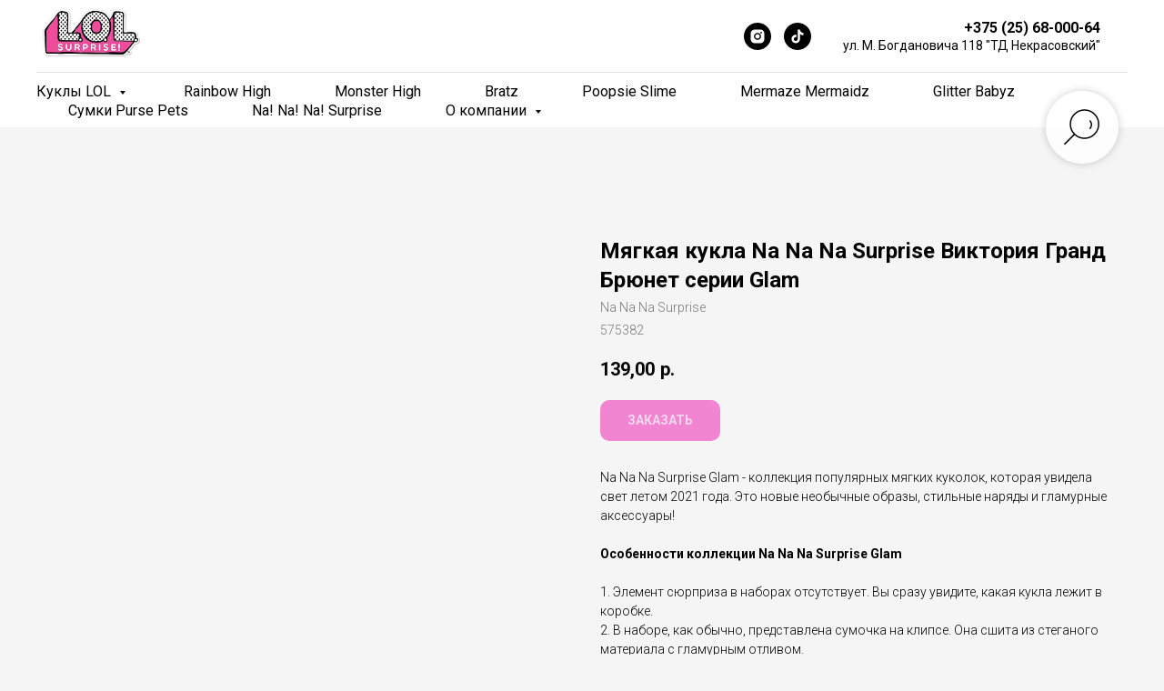

--- FILE ---
content_type: text/html; charset=UTF-8
request_url: https://lol.by/tproduct/162895379-815264349831-myagkaya-kukla-na-na-na-surprise-viktori
body_size: 23780
content:
<!DOCTYPE html> <html> <head> <meta charset="utf-8" /> <meta http-equiv="Content-Type" content="text/html; charset=utf-8" /> <meta name="viewport" content="width=device-width, initial-scale=1.0" /> <meta name="google-site-verification" content="hTGmgKtGEK4aCtVml3lsNI9z_Lr8yyE3aDFXhaE2p-Q" /> <meta name="yandex-verification" content="6cdfeaf5de487765" /> <!--metatextblock-->
<title>Мягкая кукла Na Na Na Surprise Виктория Гранд Брюнет серии Glam 575382 купить в Минске, цена</title>
<meta name="description" content="Мягкая кукла Na Na Na Surprise Виктория Гранд Брюнет серии Glam 575382 купить в Минске предлагает интернет-магазин оригинальных кукол ЛОЛ LOL.BY. Большой ассортимент, скидки и доставка по всей Беларуси. ☎ +375 (25) 68-000-64">
<meta name="keywords" content="">
<meta property="og:title" content="Мягкая кукла Na Na Na Surprise Виктория Гранд Брюнет серии Glam 575382 купить в Минске, цена" />
<meta property="og:description" content="Мягкая кукла Na Na Na Surprise Виктория Гранд Брюнет серии Glam 575382 купить в Минске предлагает интернет-магазин оригинальных кукол ЛОЛ LOL.BY. Большой ассортимент, скидки и доставка по всей Беларуси. ☎ +375 (25) 68-000-64" />
<meta property="og:type" content="website" />
<meta property="og:url" content="https://lol.by/tproduct/162895379-815264349831-myagkaya-kukla-na-na-na-surprise-viktori" />
<meta property="og:image" content="https://static.tildacdn.com/tild6162-6234-4461-a134-393564623963/nanana-surprise-glam.jpg" />
<link rel="canonical" href="https://lol.by/tproduct/162895379-815264349831-myagkaya-kukla-na-na-na-surprise-viktori" />
<!--/metatextblock--> <meta name="format-detection" content="telephone=no" /> <meta http-equiv="x-dns-prefetch-control" content="on"> <link rel="dns-prefetch" href="https://ws.tildacdn.com"> <link rel="dns-prefetch" href="https://static.tildacdn.com"> <link rel="shortcut icon" href="https://static.tildacdn.com/tild3162-3266-4035-b864-336164313465/favicon.ico" type="image/x-icon" /> <link rel="apple-touch-icon" href="https://static.tildacdn.com/tild6331-3030-4565-a435-393033383437/e2aa3bf05a1d8e41294e.png"> <link rel="apple-touch-icon" sizes="76x76" href="https://static.tildacdn.com/tild6331-3030-4565-a435-393033383437/e2aa3bf05a1d8e41294e.png"> <link rel="apple-touch-icon" sizes="152x152" href="https://static.tildacdn.com/tild6331-3030-4565-a435-393033383437/e2aa3bf05a1d8e41294e.png"> <link rel="apple-touch-startup-image" href="https://static.tildacdn.com/tild6331-3030-4565-a435-393033383437/e2aa3bf05a1d8e41294e.png"> <meta name="msapplication-TileColor" content="#000000"> <meta name="msapplication-TileImage" content="https://static.tildacdn.com/tild3165-3734-4237-b832-616363353664/e2aa3bf05a1d8e41294e.png"> <!-- Assets --> <script src="https://neo.tildacdn.com/js/tilda-fallback-1.0.min.js" async charset="utf-8"></script> <link rel="stylesheet" href="https://static.tildacdn.com/css/tilda-grid-3.0.min.css" type="text/css" media="all" onerror="this.loaderr='y';"/> <link rel="stylesheet" href="https://static.tildacdn.com/ws/project1792830/tilda-blocks-page32378140.min.css?t=1767713246" type="text/css" media="all" onerror="this.loaderr='y';" /><link rel="stylesheet" href="https://static.tildacdn.com/ws/project1792830/tilda-blocks-page8118392.min.css?t=1767713232" type="text/css" media="all" onerror="this.loaderr='y';" /> <link rel="preconnect" href="https://fonts.gstatic.com"> <link href="https://fonts.googleapis.com/css2?family=Roboto:wght@300;400;500;700&subset=latin,cyrillic" rel="stylesheet"> <link rel="stylesheet" href="https://static.tildacdn.com/css/tilda-animation-2.0.min.css" type="text/css" media="all" onerror="this.loaderr='y';" /> <link rel="stylesheet" href="https://static.tildacdn.com/css/tilda-forms-1.0.min.css" type="text/css" media="all" onerror="this.loaderr='y';" /> <link rel="stylesheet" href="https://static.tildacdn.com/css/tilda-slds-1.4.min.css" type="text/css" media="print" onload="this.media='all';" onerror="this.loaderr='y';" /> <noscript><link rel="stylesheet" href="https://static.tildacdn.com/css/tilda-slds-1.4.min.css" type="text/css" media="all" /></noscript> <link rel="stylesheet" href="https://static.tildacdn.com/css/tilda-cover-1.0.min.css" type="text/css" media="all" onerror="this.loaderr='y';" /> <link rel="stylesheet" href="https://static.tildacdn.com/css/tilda-popup-1.1.min.css" type="text/css" media="print" onload="this.media='all';" onerror="this.loaderr='y';" /> <noscript><link rel="stylesheet" href="https://static.tildacdn.com/css/tilda-popup-1.1.min.css" type="text/css" media="all" /></noscript> <link rel="stylesheet" href="https://static.tildacdn.com/css/tilda-catalog-1.1.min.css" type="text/css" media="print" onload="this.media='all';" onerror="this.loaderr='y';" /> <noscript><link rel="stylesheet" href="https://static.tildacdn.com/css/tilda-catalog-1.1.min.css" type="text/css" media="all" /></noscript> <link rel="stylesheet" href="https://static.tildacdn.com/css/tilda-catalog-filters-1.0.min.css" type="text/css" media="all" onerror="this.loaderr='y';" /> <link rel="stylesheet" href="https://static.tildacdn.com/css/tilda-cart-1.0.min.css" type="text/css" media="all" onerror="this.loaderr='y';" /> <link rel="stylesheet" href="https://static.tildacdn.com/css/tilda-zoom-2.0.min.css" type="text/css" media="print" onload="this.media='all';" onerror="this.loaderr='y';" /> <noscript><link rel="stylesheet" href="https://static.tildacdn.com/css/tilda-zoom-2.0.min.css" type="text/css" media="all" /></noscript> <link rel="stylesheet" type="text/css" href="/custom.css?t=1767713232"> <script nomodule src="https://static.tildacdn.com/js/tilda-polyfill-1.0.min.js" charset="utf-8"></script> <script type="text/javascript">function t_onReady(func) {if(document.readyState!='loading') {func();} else {document.addEventListener('DOMContentLoaded',func);}}
function t_onFuncLoad(funcName,okFunc,time) {if(typeof window[funcName]==='function') {okFunc();} else {setTimeout(function() {t_onFuncLoad(funcName,okFunc,time);},(time||100));}}function t_throttle(fn,threshhold,scope) {return function() {fn.apply(scope||this,arguments);};}</script> <script src="https://static.tildacdn.com/js/jquery-1.10.2.min.js" charset="utf-8" onerror="this.loaderr='y';"></script> <script src="https://static.tildacdn.com/js/tilda-scripts-3.0.min.js" charset="utf-8" defer onerror="this.loaderr='y';"></script> <script src="https://static.tildacdn.com/ws/project1792830/tilda-blocks-page32378140.min.js?t=1767713246" onerror="this.loaderr='y';"></script><script src="https://static.tildacdn.com/ws/project1792830/tilda-blocks-page8118392.min.js?t=1767713232" charset="utf-8" onerror="this.loaderr='y';"></script> <script src="https://static.tildacdn.com/js/tilda-lazyload-1.0.min.js" charset="utf-8" async onerror="this.loaderr='y';"></script> <script src="https://static.tildacdn.com/js/tilda-animation-2.0.min.js" charset="utf-8" async onerror="this.loaderr='y';"></script> <script src="https://static.tildacdn.com/js/tilda-slds-1.4.min.js" charset="utf-8" async onerror="this.loaderr='y';"></script> <script src="https://static.tildacdn.com/js/hammer.min.js" charset="utf-8" async onerror="this.loaderr='y';"></script> <script src="https://static.tildacdn.com/js/tilda-cover-1.0.min.js" charset="utf-8" async onerror="this.loaderr='y';"></script> <script src="https://static.tildacdn.com/js/tilda-products-1.0.min.js" charset="utf-8" async onerror="this.loaderr='y';"></script> <script src="https://static.tildacdn.com/js/tilda-catalog-1.1.min.js" charset="utf-8" async onerror="this.loaderr='y';"></script> <script src="https://static.tildacdn.com/js/tilda-video-1.0.min.js" charset="utf-8" async onerror="this.loaderr='y';"></script> <script src="https://static.tildacdn.com/js/tilda-video-processor-1.0.min.js" charset="utf-8" async onerror="this.loaderr='y';"></script> <script src="https://static.tildacdn.com/js/tilda-forms-1.0.min.js" charset="utf-8" async onerror="this.loaderr='y';"></script> <script src="https://static.tildacdn.com/js/tilda-cart-1.1.min.js" charset="utf-8" async onerror="this.loaderr='y';"></script> <script src="https://static.tildacdn.com/js/tilda-widget-positions-1.0.min.js" charset="utf-8" async onerror="this.loaderr='y';"></script> <script src="https://static.tildacdn.com/js/tilda-menu-1.0.min.js" charset="utf-8" async onerror="this.loaderr='y';"></script> <script src="https://static.tildacdn.com/js/tilda-submenublocks-1.0.min.js" charset="utf-8" async onerror="this.loaderr='y';"></script> <script src="https://static.tildacdn.com/js/tilda-zoom-2.0.min.js" charset="utf-8" async onerror="this.loaderr='y';"></script> <script src="https://static.tildacdn.com/js/tilda-skiplink-1.0.min.js" charset="utf-8" async onerror="this.loaderr='y';"></script> <script src="https://static.tildacdn.com/js/tilda-events-1.0.min.js" charset="utf-8" async onerror="this.loaderr='y';"></script> <script type="text/javascript" src="https://static.tildacdn.com/js/tilda-lk-dashboard-1.0.min.js" charset="utf-8" async onerror="this.loaderr='y';"></script> <!-- nominify begin --><meta name="cmsmagazine" content="b1cbb73bf1acf5768376c2f5498f571f" /> <meta name="google-site-verification" content="qA3QA6VnBwsA-aCBRqxRRnFTtmJjjr9M4pMC7og5aA4" /><!-- nominify end --><script type="text/javascript">window.dataLayer=window.dataLayer||[];</script> <!-- Google Tag Manager --> <script type="text/javascript">(function(w,d,s,l,i){w[l]=w[l]||[];w[l].push({'gtm.start':new Date().getTime(),event:'gtm.js'});var f=d.getElementsByTagName(s)[0],j=d.createElement(s),dl=l!='dataLayer'?'&l='+l:'';j.async=true;j.src='https://www.googletagmanager.com/gtm.js?id='+i+dl;f.parentNode.insertBefore(j,f);})(window,document,'script','dataLayer','GTM-5GK27BL');</script> <!-- End Google Tag Manager --> <script type="text/javascript">(function() {if((/bot|google|yandex|baidu|bing|msn|duckduckbot|teoma|slurp|crawler|spider|robot|crawling|facebook/i.test(navigator.userAgent))===false&&typeof(sessionStorage)!='undefined'&&sessionStorage.getItem('visited')!=='y'&&document.visibilityState){var style=document.createElement('style');style.type='text/css';style.innerHTML='@media screen and (min-width: 980px) {.t-records {opacity: 0;}.t-records_animated {-webkit-transition: opacity ease-in-out .2s;-moz-transition: opacity ease-in-out .2s;-o-transition: opacity ease-in-out .2s;transition: opacity ease-in-out .2s;}.t-records.t-records_visible {opacity: 1;}}';document.getElementsByTagName('head')[0].appendChild(style);function t_setvisRecs(){var alr=document.querySelectorAll('.t-records');Array.prototype.forEach.call(alr,function(el) {el.classList.add("t-records_animated");});setTimeout(function() {Array.prototype.forEach.call(alr,function(el) {el.classList.add("t-records_visible");});sessionStorage.setItem("visited","y");},400);}
document.addEventListener('DOMContentLoaded',t_setvisRecs);}})();</script></head> <body class="t-body" style="margin:0;"> <!--allrecords--> <div id="allrecords" class="t-records" data-product-page="y" data-hook="blocks-collection-content-node" data-tilda-project-id="1792830" data-tilda-page-id="8118392" data-tilda-formskey="bee71c69d5defd6821e9429f68912f0c" data-tilda-lazy="yes" data-tilda-root-zone="com" data-tilda-project-headcode="yes" data-tilda-project-country="RU">
<div id="rec152850812" class="r t-rec" style=" " data-animationappear="off" data-record-type="875"><!-- t875 --><script type="text/javascript"> $(document).ready(function(){ t875_init('152850812'); });</script></div>

<!-- PRODUCT START -->

                
                        
                    
        
        
<!-- product header -->
<!--header-->
<div id="t-header" class="t-records" data-hook="blocks-collection-content-node" data-tilda-project-id="1792830" data-tilda-page-id="32378140" data-tilda-formskey="bee71c69d5defd6821e9429f68912f0c" data-tilda-lazy="yes" data-tilda-root-zone="one"  data-tilda-project-headcode="yes"     data-tilda-project-country="RU">

    <div id="rec1638489631" class="r t-rec" style=" " data-animationappear="off" data-record-type="967"      >
<!-- T967 -->


	
	

					
<div id="nav1638489631marker"></div>
	<div class="tmenu-mobile" >
	<div class="tmenu-mobile__container">
			<div class="tmenu-mobile__text t-name t-name_md" field="menu_mob_title">&nbsp;</div>
			
<button type="button" 
    class="t-menuburger t-menuburger_first " 
    aria-label="Navigation menu" 
    aria-expanded="false">
	<span style="background-color:#000;"></span>
	<span style="background-color:#000;"></span>
	<span style="background-color:#000;"></span>
	<span style="background-color:#000;"></span>
</button>


<script>
function t_menuburger_init(recid) {
	var rec = document.querySelector('#rec' + recid);
	if (!rec) return;
    var burger = rec.querySelector('.t-menuburger');
	if (!burger) return;
    var isSecondStyle = burger.classList.contains('t-menuburger_second');
    if (isSecondStyle && !window.isMobile && !('ontouchend' in document)) {
        burger.addEventListener('mouseenter', function() {
            if (burger.classList.contains('t-menuburger-opened')) return;
            burger.classList.remove('t-menuburger-unhovered');
            burger.classList.add('t-menuburger-hovered');
        });
        burger.addEventListener('mouseleave', function() {
            if (burger.classList.contains('t-menuburger-opened')) return;
            burger.classList.remove('t-menuburger-hovered');
            burger.classList.add('t-menuburger-unhovered');
            setTimeout(function() {
                burger.classList.remove('t-menuburger-unhovered');
            }, 300);
        });
    }

    burger.addEventListener('click', function() {
        if (!burger.closest('.tmenu-mobile') &&
            !burger.closest('.t450__burger_container') &&
            !burger.closest('.t466__container') &&
            !burger.closest('.t204__burger') &&
			!burger.closest('.t199__js__menu-toggler')) {
                burger.classList.toggle('t-menuburger-opened');
                burger.classList.remove('t-menuburger-unhovered');
            }
    });

    var menu = rec.querySelector('[data-menu="yes"]');
    if (!menu) return;
    var menuLinks = menu.querySelectorAll('.t-menu__link-item');
	var submenuClassList = ['t978__menu-link_hook', 't978__tm-link', 't966__tm-link', 't794__tm-link', 't-menusub__target-link'];
    Array.prototype.forEach.call(menuLinks, function (link) {
        link.addEventListener('click', function () {
			var isSubmenuHook = submenuClassList.some(function (submenuClass) {
				return link.classList.contains(submenuClass);
			});
			if (isSubmenuHook) return;
            burger.classList.remove('t-menuburger-opened');
        });
    });

	menu.addEventListener('clickedAnchorInTooltipMenu', function () {
		burger.classList.remove('t-menuburger-opened');
	});
}
t_onReady(function() {
	t_onFuncLoad('t_menuburger_init', function(){t_menuburger_init('1638489631');});
});
</script>


<style>
.t-menuburger {
    position: relative;
    flex-shrink: 0;
    width: 28px;
    height: 20px;
    padding: 0;
    border: none;
    background-color: transparent;
    outline: none;
    -webkit-transform: rotate(0deg);
    transform: rotate(0deg);
    transition: transform .5s ease-in-out;
    cursor: pointer;
    z-index: 999;
}

/*---menu burger lines---*/
.t-menuburger span {
    display: block;
    position: absolute;
    width: 100%;
    opacity: 1;
    left: 0;
    -webkit-transform: rotate(0deg);
    transform: rotate(0deg);
    transition: .25s ease-in-out;
    height: 3px;
    background-color: #000;
}
.t-menuburger span:nth-child(1) {
    top: 0px;
}
.t-menuburger span:nth-child(2),
.t-menuburger span:nth-child(3) {
    top: 8px;
}
.t-menuburger span:nth-child(4) {
    top: 16px;
}

/*menu burger big*/
.t-menuburger__big {
    width: 42px;
    height: 32px;
}
.t-menuburger__big span {
    height: 5px;
}
.t-menuburger__big span:nth-child(2),
.t-menuburger__big span:nth-child(3) {
    top: 13px;
}
.t-menuburger__big span:nth-child(4) {
    top: 26px;
}

/*menu burger small*/
.t-menuburger__small {
    width: 22px;
    height: 14px;
}
.t-menuburger__small span {
    height: 2px;
}
.t-menuburger__small span:nth-child(2),
.t-menuburger__small span:nth-child(3) {
    top: 6px;
}
.t-menuburger__small span:nth-child(4) {
    top: 12px;
}

/*menu burger opened*/
.t-menuburger-opened span:nth-child(1) {
    top: 8px;
    width: 0%;
    left: 50%;
}
.t-menuburger-opened span:nth-child(2) {
    -webkit-transform: rotate(45deg);
    transform: rotate(45deg);
}
.t-menuburger-opened span:nth-child(3) {
    -webkit-transform: rotate(-45deg);
    transform: rotate(-45deg);
}
.t-menuburger-opened span:nth-child(4) {
    top: 8px;
    width: 0%;
    left: 50%;
}
.t-menuburger-opened.t-menuburger__big span:nth-child(1) {
    top: 6px;
}
.t-menuburger-opened.t-menuburger__big span:nth-child(4) {
    top: 18px;
}
.t-menuburger-opened.t-menuburger__small span:nth-child(1),
.t-menuburger-opened.t-menuburger__small span:nth-child(4) {
    top: 6px;
}

/*---menu burger first style---*/
@media (hover), (min-width:0\0) {
    .t-menuburger_first:hover span:nth-child(1) {
        transform: translateY(1px);
    }
    .t-menuburger_first:hover span:nth-child(4) {
        transform: translateY(-1px);
    }
    .t-menuburger_first.t-menuburger__big:hover span:nth-child(1) {
        transform: translateY(3px);
    }
    .t-menuburger_first.t-menuburger__big:hover span:nth-child(4) {
        transform: translateY(-3px);
    }
}

/*---menu burger second style---*/
.t-menuburger_second span:nth-child(2),
.t-menuburger_second span:nth-child(3) {
    width: 80%;
    left: 20%;
    right: 0;
}
@media (hover), (min-width:0\0) {
    .t-menuburger_second.t-menuburger-hovered span:nth-child(2),
    .t-menuburger_second.t-menuburger-hovered span:nth-child(3) {
        animation: t-menuburger-anim 0.3s ease-out normal forwards;
    }
    .t-menuburger_second.t-menuburger-unhovered span:nth-child(2),
    .t-menuburger_second.t-menuburger-unhovered span:nth-child(3) {
        animation: t-menuburger-anim2 0.3s ease-out normal forwards;
    }
}

.t-menuburger_second.t-menuburger-opened span:nth-child(2),
.t-menuburger_second.t-menuburger-opened span:nth-child(3){
    left: 0;
    right: 0;
    width: 100%!important;
}

/*---menu burger third style---*/
.t-menuburger_third span:nth-child(4) {
    width: 70%;
    left: unset;
    right: 0;
}
@media (hover), (min-width:0\0) {
    .t-menuburger_third:not(.t-menuburger-opened):hover span:nth-child(4) {
        width: 100%;
    }
}
.t-menuburger_third.t-menuburger-opened span:nth-child(4) {
    width: 0!important;
    right: 50%;
}

/*---menu burger fourth style---*/
.t-menuburger_fourth {
	height: 12px;
}
.t-menuburger_fourth.t-menuburger__small {
	height: 8px;
}
.t-menuburger_fourth.t-menuburger__big {
	height: 18px;
}
.t-menuburger_fourth span:nth-child(2),
.t-menuburger_fourth span:nth-child(3) {
    top: 4px;
    opacity: 0;
}
.t-menuburger_fourth span:nth-child(4) {
    top: 8px;
}
.t-menuburger_fourth.t-menuburger__small span:nth-child(2),
.t-menuburger_fourth.t-menuburger__small span:nth-child(3) {
    top: 3px;
}
.t-menuburger_fourth.t-menuburger__small span:nth-child(4) {
    top: 6px;
}
.t-menuburger_fourth.t-menuburger__small span:nth-child(2),
.t-menuburger_fourth.t-menuburger__small span:nth-child(3) {
    top: 3px;
}
.t-menuburger_fourth.t-menuburger__small span:nth-child(4) {
    top: 6px;
}
.t-menuburger_fourth.t-menuburger__big span:nth-child(2),
.t-menuburger_fourth.t-menuburger__big span:nth-child(3) {
    top: 6px;
}
.t-menuburger_fourth.t-menuburger__big span:nth-child(4) {
    top: 12px;
}
@media (hover), (min-width:0\0) {
    .t-menuburger_fourth:not(.t-menuburger-opened):hover span:nth-child(1) {
        transform: translateY(1px);
    }
    .t-menuburger_fourth:not(.t-menuburger-opened):hover span:nth-child(4) {
        transform: translateY(-1px);
    }
    .t-menuburger_fourth.t-menuburger__big:not(.t-menuburger-opened):hover span:nth-child(1) {
        transform: translateY(3px);
    }
    .t-menuburger_fourth.t-menuburger__big:not(.t-menuburger-opened):hover span:nth-child(4) {
        transform: translateY(-3px);
    }
}
.t-menuburger_fourth.t-menuburger-opened span:nth-child(1),
.t-menuburger_fourth.t-menuburger-opened span:nth-child(4) {
    top: 4px;
}
.t-menuburger_fourth.t-menuburger-opened span:nth-child(2),
.t-menuburger_fourth.t-menuburger-opened span:nth-child(3) {
    opacity: 1;
}

/*---menu burger animations---*/
@keyframes t-menuburger-anim {
    0% {
        width: 80%;
        left: 20%;
        right: 0;
    }

    50% {
        width: 100%;
        left: 0;
        right: 0;
    }

    100% {
        width: 80%;
        left: 0;
        right: 20%;

    }
}
@keyframes t-menuburger-anim2 {
    0% {
        width: 80%;
        left: 0;
    }

    50% {
        width: 100%;
        right: 0;
        left: 0;
    }

    100% {
        width: 80%;
        left: 20%;
        right: 0;
    }
}
</style>	</div>
</div>

<style>
.tmenu-mobile {
	background-color: #111;
	display: none;
	width: 100%;
	top: 0;
	z-index: 990;
}

.tmenu-mobile_positionfixed {
	position: fixed;
}

.tmenu-mobile__text {
	color: #fff;
}

.tmenu-mobile__container {
	min-height: 64px;
	padding: 20px;
	position: relative;
	box-sizing: border-box;
	display: -webkit-flex;
	display: -ms-flexbox;
	display: flex;
	-webkit-align-items: center;
	    -ms-flex-align: center;
	        align-items: center;
	-webkit-justify-content: space-between;
	    -ms-flex-pack: justify;
	        justify-content: space-between;
}

.tmenu-mobile__list {
	display: block;
}

.tmenu-mobile__burgerlogo {
    display: inline-block;
    font-size: 24px;
    font-weight: 400;
    white-space: nowrap;
    vertical-align: middle;
}

.tmenu-mobile__imglogo {
	height: auto;
    display: block;
    max-width: 300px!important;
	box-sizing: border-box;
	padding: 0;
	margin: 0 auto;
}

@media screen and (max-width: 980px) {
	.tmenu-mobile__menucontent_hidden {
		display: none;
		height: 100%;
	}
	.tmenu-mobile {
		display: block;
	}
}
@media screen and (max-width: 980px) {
    	
            #rec1638489631 .t-menuburger {
            -webkit-order: 1;
	    	-ms-flex-order: 1;
	        	order: 1;
        }
    }
</style>










	
				
				
					
						
		
										
		
									
									
		 

		
				
	








	
				
				
					
						
		
										
		
							
					
									
		 

		
				
	
<div id="nav1638489631"  class="t967 t967__positionfixed  tmenu-mobile__menucontent_hidden" style="background-color: rgba(255,255,255,1); " data-bgcolor-hex="#ffffff" data-bgcolor-rgba="rgba(255,255,255,1)" data-navmarker="nav1638489631marker" data-appearoffset="" data-bgopacity-two="" data-menushadow="" data-menushadow-css="" data-bgopacity="1"   data-menu-items-align="" data-menu="yes">
	<div class="t967__maincontainer ">
		<div class="t967__top" style="">
			<div class="t967__logo">
				<div style="display: block;">
										<a href="/" >
																		<img class="t967__imglogo t967__imglogomobile" 
								src="https://static.tildacdn.com/tild3865-3336-4138-a332-613838343966/71E-WjpQZ0L_SX466_.jpg" 
								imgfield="img" 
								style="max-width: 120px; width: 120px;"
								 alt="">
																</a>
									</div>
			</div>
			
							<nav class="t967__listwrapper t967__mobilelist">
					<ul role="list" class="t967__list">
																				<li class="t967__list-item" 
								style="padding:0 35px 0 0;">
								<a class="t-menu__link-item" 
									href="#submenu:more"
								   										 
																		 
																		data-menu-submenu-hook="" 
									data-menu-item-number="1"
								>
									Куклы LOL
								</a>
															</li>
																				<li class="t967__list-item" 
								style="padding:0 35px;">
								<a class="t-menu__link-item" 
									href="/rainbow_hight"
								   										 
																		 
																		data-menu-submenu-hook="" 
									data-menu-item-number="2"
								>
									Rainbow High
								</a>
															</li>
																				<li class="t967__list-item" 
								style="padding:0 35px;">
								<a class="t-menu__link-item" 
									href="/monster_high"
								   										 
																		 
																		data-menu-submenu-hook="" 
									data-menu-item-number="3"
								>
									Monster High
								</a>
															</li>
																				<li class="t967__list-item" 
								style="padding:0 35px;">
								<a class="t-menu__link-item" 
									href="/bratz"
								   										 
																		 
																		data-menu-submenu-hook="" 
									data-menu-item-number="4"
								>
									Bratz
								</a>
															</li>
																				<li class="t967__list-item" 
								style="padding:0 35px;">
								<a class="t-menu__link-item" 
									href="/poopsie_slime"
								   										 
																		 
																		data-menu-submenu-hook="" 
									data-menu-item-number="5"
								>
									Poopsie Slime
								</a>
															</li>
																				<li class="t967__list-item" 
								style="padding:0 35px;">
								<a class="t-menu__link-item" 
									href="/mermaze/mermaidz"
								   										 
																		 
																		data-menu-submenu-hook="" 
									data-menu-item-number="6"
								>
									Mermaze Mermaidz
								</a>
															</li>
																				<li class="t967__list-item" 
								style="padding:0 35px;">
								<a class="t-menu__link-item" 
									href="/glitter/babyz"
								   										 
																		 
																		data-menu-submenu-hook="" 
									data-menu-item-number="7"
								>
									Glitter Babyz
								</a>
															</li>
																				<li class="t967__list-item" 
								style="padding:0 35px;">
								<a class="t-menu__link-item" 
									href="/purse/pets"
								   										 
																		 
																		data-menu-submenu-hook="" 
									data-menu-item-number="8"
								>
									Сумки Purse Pets
								</a>
															</li>
																				<li class="t967__list-item" 
								style="padding:0 35px;">
								<a class="t-menu__link-item" 
									href="/na_na_na_surprise"
								   										 
																		 
																		data-menu-submenu-hook="" 
									data-menu-item-number="9"
								>
									Na! Na! Na! Surprise
								</a>
															</li>
																				<li class="t967__list-item" 
								style="padding:0 0 0 35px;">
								<a class="t-menu__link-item" 
									href="#submenu:about"
								   										 
																		 
																		data-menu-submenu-hook="" 
									data-menu-item-number="10"
								>
									О компании
								</a>
															</li>
											</ul>
				</nav>
						
			<div class="t967__additionalwrapper">
				
				


	
  

<div class="t-sociallinks">
  <ul role="list" class="t-sociallinks__wrapper" aria-label="Social media links">

    <!-- new soclinks --><li class="t-sociallinks__item t-sociallinks__item_instagram"><a  href="https://www.instagram.com/planetatoys.by/" target="_blank" rel="nofollow" aria-label="Instagram" title="Instagram" style="width: 30px; height: 30px;"><svg class="t-sociallinks__svg" role="presentation" width=30px height=30px viewBox="0 0 100 100" fill="none" xmlns="http://www.w3.org/2000/svg">
    <path fill-rule="evenodd" clip-rule="evenodd" d="M50 100C77.6142 100 100 77.6142 100 50C100 22.3858 77.6142 0 50 0C22.3858 0 0 22.3858 0 50C0 77.6142 22.3858 100 50 100ZM25 39.3918C25 31.4558 31.4566 25 39.3918 25H60.6082C68.5442 25 75 31.4566 75 39.3918V60.8028C75 68.738 68.5442 75.1946 60.6082 75.1946H39.3918C31.4558 75.1946 25 68.738 25 60.8028V39.3918ZM36.9883 50.0054C36.9883 42.8847 42.8438 37.0922 50.0397 37.0922C57.2356 37.0922 63.0911 42.8847 63.0911 50.0054C63.0911 57.1252 57.2356 62.9177 50.0397 62.9177C42.843 62.9177 36.9883 57.1252 36.9883 50.0054ZM41.7422 50.0054C41.7422 54.5033 45.4641 58.1638 50.0397 58.1638C54.6153 58.1638 58.3372 54.5041 58.3372 50.0054C58.3372 45.5066 54.6145 41.8469 50.0397 41.8469C45.4641 41.8469 41.7422 45.5066 41.7422 50.0054ZM63.3248 39.6355C65.0208 39.6355 66.3956 38.2606 66.3956 36.5646C66.3956 34.8687 65.0208 33.4938 63.3248 33.4938C61.6288 33.4938 60.2539 34.8687 60.2539 36.5646C60.2539 38.2606 61.6288 39.6355 63.3248 39.6355Z" fill="#000000"/>
</svg></a></li>&nbsp;<li class="t-sociallinks__item t-sociallinks__item_tiktok"><a  href="https://www.tiktok.com/@planetatoys.by?_r=1" target="_blank" rel="nofollow" aria-label="TikTok" title="TikTok" style="width: 30px; height: 30px;"><svg class="t-sociallinks__svg" role="presentation" width=30px height=30px viewBox="0 0 100 100" fill="none" xmlns="http://www.w3.org/2000/svg">
  <path fill-rule="evenodd" clip-rule="evenodd" d="M50 100c27.614 0 50-22.386 50-50S77.614 0 50 0 0 22.386 0 50s22.386 50 50 50Zm5.495-74.986c-1.555.002-3.113.004-4.676.028l.001.002c-.04 5.37-.038 10.742-.035 16.12.001 3.007.003 6.015-.004 9.026-.006 1.01-.005 2.019-.004 3.027.002 2.712.005 5.421-.144 8.138-.022.754-.4 1.417-.767 2.06l-.088.154c-1.212 1.977-3.442 3.327-5.769 3.352-3.51.31-6.797-2.563-7.292-5.982-.004-.167-.01-.336-.016-.505-.034-.964-.069-1.948.298-2.846.522-1.482 1.524-2.791 2.843-3.646 1.806-1.255 4.222-1.442 6.29-.773 0-1.318.022-2.636.044-3.953.03-1.767.06-3.534.036-5.303-4.525-.846-9.358.585-12.808 3.59-3.044 2.58-5.005 6.372-5.38 10.336a34.879 34.879 0 0 0 .025 3.1c.431 4.876 3.392 9.418 7.6 11.9 2.54 1.496 5.516 2.309 8.496 2.139 4.858-.082 9.588-2.686 12.313-6.682 1.694-2.4 2.655-5.299 2.818-8.211.042-4.001.04-8.01.036-12.023 0-2.068-.002-4.138.003-6.208 1.082.708 2.189 1.4 3.376 1.938 2.727 1.293 5.746 1.919 8.75 2.017v-8.39c-3.206-.357-6.501-1.415-8.83-3.726-2.335-2.255-3.482-5.504-3.646-8.693-1.156.01-2.312.012-3.47.014Z" fill="#000000"/>
</svg></a></li><!-- /new soclinks -->

      </ul>
</div>
				
									<div class="t967__additional-descr t967__additionalitem" field="descr"><p style="text-align: right;"><strong><a href="tel:+375256800064">+375 (25) 68-000-64</a></strong></p><p style="text-align: right;"><span style="font-weight: 400; font-size: 14px;">ул. М. Богдановича 118 "ТД Некрасовский"</span></p></div>
				
				
						
	
	
			
						
				
				
						
																										
	
				
						
	
	
			
						
				
				
						
																										
					
							</div>
		</div>
		
		<div class="t967__bottom" >
							<div class="t967__middlelinewrapper">
					<div class="t967__linewrapper">
						<div
							class="t-divider t967__horizontalline"
							data-divider-fieldset="color,bordersize,opacity"
							style="  "
						></div>
					</div>
				</div>
						
							<div class="t967__bottomwrapper" style="">
					<nav class="t967__listwrapper t967__desktoplist">
						<ul role="list" class="t967__list t-menu__list t967__menualign_left" style="">
																							<li class="t967__list-item" 
									style="padding:0 35px 0 0;">
									<a class="t-menu__link-item"
										href="#submenu:more"
									   											 
																				 
																				data-menu-submenu-hook="" 
										data-menu-item-number="1"
									>
										Куклы LOL
									</a>
																	</li>
																							<li class="t967__list-item" 
									style="padding:0 35px;">
									<a class="t-menu__link-item"
										href="/rainbow_hight"
									   											 
																				 
																				data-menu-submenu-hook="" 
										data-menu-item-number="2"
									>
										Rainbow High
									</a>
																	</li>
																							<li class="t967__list-item" 
									style="padding:0 35px;">
									<a class="t-menu__link-item"
										href="/monster_high"
									   											 
																				 
																				data-menu-submenu-hook="" 
										data-menu-item-number="3"
									>
										Monster High
									</a>
																	</li>
																							<li class="t967__list-item" 
									style="padding:0 35px;">
									<a class="t-menu__link-item"
										href="/bratz"
									   											 
																				 
																				data-menu-submenu-hook="" 
										data-menu-item-number="4"
									>
										Bratz
									</a>
																	</li>
																							<li class="t967__list-item" 
									style="padding:0 35px;">
									<a class="t-menu__link-item"
										href="/poopsie_slime"
									   											 
																				 
																				data-menu-submenu-hook="" 
										data-menu-item-number="5"
									>
										Poopsie Slime
									</a>
																	</li>
																							<li class="t967__list-item" 
									style="padding:0 35px;">
									<a class="t-menu__link-item"
										href="/mermaze/mermaidz"
									   											 
																				 
																				data-menu-submenu-hook="" 
										data-menu-item-number="6"
									>
										Mermaze Mermaidz
									</a>
																	</li>
																							<li class="t967__list-item" 
									style="padding:0 35px;">
									<a class="t-menu__link-item"
										href="/glitter/babyz"
									   											 
																				 
																				data-menu-submenu-hook="" 
										data-menu-item-number="7"
									>
										Glitter Babyz
									</a>
																	</li>
																							<li class="t967__list-item" 
									style="padding:0 35px;">
									<a class="t-menu__link-item"
										href="/purse/pets"
									   											 
																				 
																				data-menu-submenu-hook="" 
										data-menu-item-number="8"
									>
										Сумки Purse Pets
									</a>
																	</li>
																							<li class="t967__list-item" 
									style="padding:0 35px;">
									<a class="t-menu__link-item"
										href="/na_na_na_surprise"
									   											 
																				 
																				data-menu-submenu-hook="" 
										data-menu-item-number="9"
									>
										Na! Na! Na! Surprise
									</a>
																	</li>
																							<li class="t967__list-item" 
									style="padding:0 0 0 35px;">
									<a class="t-menu__link-item"
										href="#submenu:about"
									   											 
																				 
																				data-menu-submenu-hook="" 
										data-menu-item-number="10"
									>
										О компании
									</a>
																	</li>
													</ul>
					</nav>
				</div>
						
					</div>
	</div>
</div>

	
	<style>
		@media screen and (max-width: 980px) {
			#rec1638489631 .t967__leftcontainer{
				padding: 20px;
			}
		}
		@media screen and (max-width: 980px) {
			#rec1638489631 .t967__imglogo{
				padding: 20px 0;
			}
		}
	</style>
	


	
	<style>
		@media screen and (max-width: 980px) {
			#rec1638489631 .tmenu-mobile{
				background-color: #ffffff;
			}
		}
	</style>
	



<script>
	
			
		t_onReady(function() {
			t_onFuncLoad('t_menu__highlightActiveLinks', function () {
				t_menu__highlightActiveLinks('.t967 .t-menu__link-item');
			});
			
							 
				t_onFuncLoad('t_menu__findAnchorLinks', function () {
					t_menu__findAnchorLinks('1638489631', '.t967 .t967__desktoplist .t-menu__link-item');
					t_menu__findAnchorLinks('1638489631', '.t967 .t967__mobilelist .t-menu__link-item');
				});
				
						        
		});
		
	
	
	t_onFuncLoad('t_menu__setBGcolor', function () {
		window.addEventListener('resize', t_throttle(function () {
			t_menu__setBGcolor('1638489631', '.t967');
		}));
	});
	t_onReady(function () {
		t_onFuncLoad('t_menu__setBGcolor', function () {
			t_menu__setBGcolor('1638489631', '.t967');
		});
		
		t_onFuncLoad('t_menu__interactFromKeyboard', function () {
	        t_menu__interactFromKeyboard('1638489631');
		});
	});
	

	
	</script>

	<script>
		
		t_onReady(function () {
			var rec = document.querySelector('#rec1638489631');
			if (!rec) return;
			var wrapperBlock = rec.querySelector('.t967');
			if (!wrapperBlock) return;
			t_onFuncLoad('t_menu__createMobileMenu', function () {
				t_menu__createMobileMenu('1638489631', '.t967');
			});
		});
		
	</script>


<style>
#rec1638489631 .t-menu__link-item{
		}







@supports (overflow:-webkit-marquee) and (justify-content:inherit)
{
	#rec1638489631 .t-menu__link-item,
	#rec1638489631 .t-menu__link-item.t-active {
	opacity: 1 !important;
	}
}
</style>
																																

	















	
				
				
					
						
		
										
		
							
					
									
		 

		
				
	








	
				
				
					
						
		
										
		
									
									
		 

		
							
						
		
										
		
									
																
		 

		
							
						
		
										
		
									
									
		 

		
							
						
		
										
		
									
																
		 

		
				
			<style> #rec1638489631 .t967 a.t-menu__link-item {  font-size: 16px;  font-weight: 400; } #rec1638489631 .t967__additional-langs__lang a {  font-size: 16px;  font-weight: 400; }</style>
	








	
				
				
					
						
		
										
		
							
					
									
		 

		
				
	
	                                                        
    

</div>


    <div id="rec1638610651" class="r t-rec t-screenmin-980px" style=" " data-animationappear="off" data-record-type="967"  data-screen-min="980px"    >
<!-- T967 -->


	
	

					
<div id="nav1638610651marker"></div>
	<div class="tmenu-mobile" >
	<div class="tmenu-mobile__container">
			<div class="tmenu-mobile__text t-name t-name_md" field="menu_mob_title">&nbsp;</div>
			
<button type="button" 
    class="t-menuburger t-menuburger_first " 
    aria-label="Navigation menu" 
    aria-expanded="false">
	<span style="background-color:#000;"></span>
	<span style="background-color:#000;"></span>
	<span style="background-color:#000;"></span>
	<span style="background-color:#000;"></span>
</button>


<script>
function t_menuburger_init(recid) {
	var rec = document.querySelector('#rec' + recid);
	if (!rec) return;
    var burger = rec.querySelector('.t-menuburger');
	if (!burger) return;
    var isSecondStyle = burger.classList.contains('t-menuburger_second');
    if (isSecondStyle && !window.isMobile && !('ontouchend' in document)) {
        burger.addEventListener('mouseenter', function() {
            if (burger.classList.contains('t-menuburger-opened')) return;
            burger.classList.remove('t-menuburger-unhovered');
            burger.classList.add('t-menuburger-hovered');
        });
        burger.addEventListener('mouseleave', function() {
            if (burger.classList.contains('t-menuburger-opened')) return;
            burger.classList.remove('t-menuburger-hovered');
            burger.classList.add('t-menuburger-unhovered');
            setTimeout(function() {
                burger.classList.remove('t-menuburger-unhovered');
            }, 300);
        });
    }

    burger.addEventListener('click', function() {
        if (!burger.closest('.tmenu-mobile') &&
            !burger.closest('.t450__burger_container') &&
            !burger.closest('.t466__container') &&
            !burger.closest('.t204__burger') &&
			!burger.closest('.t199__js__menu-toggler')) {
                burger.classList.toggle('t-menuburger-opened');
                burger.classList.remove('t-menuburger-unhovered');
            }
    });

    var menu = rec.querySelector('[data-menu="yes"]');
    if (!menu) return;
    var menuLinks = menu.querySelectorAll('.t-menu__link-item');
	var submenuClassList = ['t978__menu-link_hook', 't978__tm-link', 't966__tm-link', 't794__tm-link', 't-menusub__target-link'];
    Array.prototype.forEach.call(menuLinks, function (link) {
        link.addEventListener('click', function () {
			var isSubmenuHook = submenuClassList.some(function (submenuClass) {
				return link.classList.contains(submenuClass);
			});
			if (isSubmenuHook) return;
            burger.classList.remove('t-menuburger-opened');
        });
    });

	menu.addEventListener('clickedAnchorInTooltipMenu', function () {
		burger.classList.remove('t-menuburger-opened');
	});
}
t_onReady(function() {
	t_onFuncLoad('t_menuburger_init', function(){t_menuburger_init('1638610651');});
});
</script>


<style>
.t-menuburger {
    position: relative;
    flex-shrink: 0;
    width: 28px;
    height: 20px;
    padding: 0;
    border: none;
    background-color: transparent;
    outline: none;
    -webkit-transform: rotate(0deg);
    transform: rotate(0deg);
    transition: transform .5s ease-in-out;
    cursor: pointer;
    z-index: 999;
}

/*---menu burger lines---*/
.t-menuburger span {
    display: block;
    position: absolute;
    width: 100%;
    opacity: 1;
    left: 0;
    -webkit-transform: rotate(0deg);
    transform: rotate(0deg);
    transition: .25s ease-in-out;
    height: 3px;
    background-color: #000;
}
.t-menuburger span:nth-child(1) {
    top: 0px;
}
.t-menuburger span:nth-child(2),
.t-menuburger span:nth-child(3) {
    top: 8px;
}
.t-menuburger span:nth-child(4) {
    top: 16px;
}

/*menu burger big*/
.t-menuburger__big {
    width: 42px;
    height: 32px;
}
.t-menuburger__big span {
    height: 5px;
}
.t-menuburger__big span:nth-child(2),
.t-menuburger__big span:nth-child(3) {
    top: 13px;
}
.t-menuburger__big span:nth-child(4) {
    top: 26px;
}

/*menu burger small*/
.t-menuburger__small {
    width: 22px;
    height: 14px;
}
.t-menuburger__small span {
    height: 2px;
}
.t-menuburger__small span:nth-child(2),
.t-menuburger__small span:nth-child(3) {
    top: 6px;
}
.t-menuburger__small span:nth-child(4) {
    top: 12px;
}

/*menu burger opened*/
.t-menuburger-opened span:nth-child(1) {
    top: 8px;
    width: 0%;
    left: 50%;
}
.t-menuburger-opened span:nth-child(2) {
    -webkit-transform: rotate(45deg);
    transform: rotate(45deg);
}
.t-menuburger-opened span:nth-child(3) {
    -webkit-transform: rotate(-45deg);
    transform: rotate(-45deg);
}
.t-menuburger-opened span:nth-child(4) {
    top: 8px;
    width: 0%;
    left: 50%;
}
.t-menuburger-opened.t-menuburger__big span:nth-child(1) {
    top: 6px;
}
.t-menuburger-opened.t-menuburger__big span:nth-child(4) {
    top: 18px;
}
.t-menuburger-opened.t-menuburger__small span:nth-child(1),
.t-menuburger-opened.t-menuburger__small span:nth-child(4) {
    top: 6px;
}

/*---menu burger first style---*/
@media (hover), (min-width:0\0) {
    .t-menuburger_first:hover span:nth-child(1) {
        transform: translateY(1px);
    }
    .t-menuburger_first:hover span:nth-child(4) {
        transform: translateY(-1px);
    }
    .t-menuburger_first.t-menuburger__big:hover span:nth-child(1) {
        transform: translateY(3px);
    }
    .t-menuburger_first.t-menuburger__big:hover span:nth-child(4) {
        transform: translateY(-3px);
    }
}

/*---menu burger second style---*/
.t-menuburger_second span:nth-child(2),
.t-menuburger_second span:nth-child(3) {
    width: 80%;
    left: 20%;
    right: 0;
}
@media (hover), (min-width:0\0) {
    .t-menuburger_second.t-menuburger-hovered span:nth-child(2),
    .t-menuburger_second.t-menuburger-hovered span:nth-child(3) {
        animation: t-menuburger-anim 0.3s ease-out normal forwards;
    }
    .t-menuburger_second.t-menuburger-unhovered span:nth-child(2),
    .t-menuburger_second.t-menuburger-unhovered span:nth-child(3) {
        animation: t-menuburger-anim2 0.3s ease-out normal forwards;
    }
}

.t-menuburger_second.t-menuburger-opened span:nth-child(2),
.t-menuburger_second.t-menuburger-opened span:nth-child(3){
    left: 0;
    right: 0;
    width: 100%!important;
}

/*---menu burger third style---*/
.t-menuburger_third span:nth-child(4) {
    width: 70%;
    left: unset;
    right: 0;
}
@media (hover), (min-width:0\0) {
    .t-menuburger_third:not(.t-menuburger-opened):hover span:nth-child(4) {
        width: 100%;
    }
}
.t-menuburger_third.t-menuburger-opened span:nth-child(4) {
    width: 0!important;
    right: 50%;
}

/*---menu burger fourth style---*/
.t-menuburger_fourth {
	height: 12px;
}
.t-menuburger_fourth.t-menuburger__small {
	height: 8px;
}
.t-menuburger_fourth.t-menuburger__big {
	height: 18px;
}
.t-menuburger_fourth span:nth-child(2),
.t-menuburger_fourth span:nth-child(3) {
    top: 4px;
    opacity: 0;
}
.t-menuburger_fourth span:nth-child(4) {
    top: 8px;
}
.t-menuburger_fourth.t-menuburger__small span:nth-child(2),
.t-menuburger_fourth.t-menuburger__small span:nth-child(3) {
    top: 3px;
}
.t-menuburger_fourth.t-menuburger__small span:nth-child(4) {
    top: 6px;
}
.t-menuburger_fourth.t-menuburger__small span:nth-child(2),
.t-menuburger_fourth.t-menuburger__small span:nth-child(3) {
    top: 3px;
}
.t-menuburger_fourth.t-menuburger__small span:nth-child(4) {
    top: 6px;
}
.t-menuburger_fourth.t-menuburger__big span:nth-child(2),
.t-menuburger_fourth.t-menuburger__big span:nth-child(3) {
    top: 6px;
}
.t-menuburger_fourth.t-menuburger__big span:nth-child(4) {
    top: 12px;
}
@media (hover), (min-width:0\0) {
    .t-menuburger_fourth:not(.t-menuburger-opened):hover span:nth-child(1) {
        transform: translateY(1px);
    }
    .t-menuburger_fourth:not(.t-menuburger-opened):hover span:nth-child(4) {
        transform: translateY(-1px);
    }
    .t-menuburger_fourth.t-menuburger__big:not(.t-menuburger-opened):hover span:nth-child(1) {
        transform: translateY(3px);
    }
    .t-menuburger_fourth.t-menuburger__big:not(.t-menuburger-opened):hover span:nth-child(4) {
        transform: translateY(-3px);
    }
}
.t-menuburger_fourth.t-menuburger-opened span:nth-child(1),
.t-menuburger_fourth.t-menuburger-opened span:nth-child(4) {
    top: 4px;
}
.t-menuburger_fourth.t-menuburger-opened span:nth-child(2),
.t-menuburger_fourth.t-menuburger-opened span:nth-child(3) {
    opacity: 1;
}

/*---menu burger animations---*/
@keyframes t-menuburger-anim {
    0% {
        width: 80%;
        left: 20%;
        right: 0;
    }

    50% {
        width: 100%;
        left: 0;
        right: 0;
    }

    100% {
        width: 80%;
        left: 0;
        right: 20%;

    }
}
@keyframes t-menuburger-anim2 {
    0% {
        width: 80%;
        left: 0;
    }

    50% {
        width: 100%;
        right: 0;
        left: 0;
    }

    100% {
        width: 80%;
        left: 20%;
        right: 0;
    }
}
</style>	</div>
</div>

<style>
.tmenu-mobile {
	background-color: #111;
	display: none;
	width: 100%;
	top: 0;
	z-index: 990;
}

.tmenu-mobile_positionfixed {
	position: fixed;
}

.tmenu-mobile__text {
	color: #fff;
}

.tmenu-mobile__container {
	min-height: 64px;
	padding: 20px;
	position: relative;
	box-sizing: border-box;
	display: -webkit-flex;
	display: -ms-flexbox;
	display: flex;
	-webkit-align-items: center;
	    -ms-flex-align: center;
	        align-items: center;
	-webkit-justify-content: space-between;
	    -ms-flex-pack: justify;
	        justify-content: space-between;
}

.tmenu-mobile__list {
	display: block;
}

.tmenu-mobile__burgerlogo {
    display: inline-block;
    font-size: 24px;
    font-weight: 400;
    white-space: nowrap;
    vertical-align: middle;
}

.tmenu-mobile__imglogo {
	height: auto;
    display: block;
    max-width: 300px!important;
	box-sizing: border-box;
	padding: 0;
	margin: 0 auto;
}

@media screen and (max-width: 980px) {
	.tmenu-mobile__menucontent_hidden {
		display: none;
		height: 100%;
	}
	.tmenu-mobile {
		display: block;
	}
}
@media screen and (max-width: 980px) {
    	
            #rec1638610651 .t-menuburger {
            -webkit-order: 1;
	    	-ms-flex-order: 1;
	        	order: 1;
        }
    }
</style>










	
				
				
					
						
		
										
		
									
									
		 

		
				
	








	
				
				
					
						
		
										
		
							
					
									
		 

		
				
	
<div id="nav1638610651"  class="t967 t967__positionstatic  tmenu-mobile__menucontent_hidden" style="background-color: rgba(255,255,255,1); " data-bgcolor-hex="#ffffff" data-bgcolor-rgba="rgba(255,255,255,1)" data-navmarker="nav1638610651marker" data-appearoffset="" data-bgopacity-two="" data-menushadow="" data-menushadow-css="" data-bgopacity="1"   data-menu-items-align="" data-menu="yes">
	<div class="t967__maincontainer ">
		<div class="t967__top" style="">
			<div class="t967__logo">
				<div style="display: block;">
										<a href="/" >
																		<img class="t967__imglogo t967__imglogomobile" 
								src="https://static.tildacdn.com/tild3865-3336-4138-a332-613838343966/71E-WjpQZ0L_SX466_.jpg" 
								imgfield="img" 
								style="max-width: 120px; width: 120px;"
								 alt="">
																</a>
									</div>
			</div>
			
							<nav class="t967__listwrapper t967__mobilelist">
					<ul role="list" class="t967__list">
																				<li class="t967__list-item" 
								style="padding:0 35px 0 0;">
								<a class="t-menu__link-item" 
									href="#submenu:more"
								   										 
																		 
																		data-menu-submenu-hook="" 
									data-menu-item-number="1"
								>
									Куклы LOL
								</a>
															</li>
																				<li class="t967__list-item" 
								style="padding:0 35px;">
								<a class="t-menu__link-item" 
									href="/rainbow_hight"
								   										 
																		 
																		data-menu-submenu-hook="" 
									data-menu-item-number="2"
								>
									Rainbow High
								</a>
															</li>
																				<li class="t967__list-item" 
								style="padding:0 35px;">
								<a class="t-menu__link-item" 
									href="/monster_high"
								   										 
																		 
																		data-menu-submenu-hook="" 
									data-menu-item-number="3"
								>
									Monster High
								</a>
															</li>
																				<li class="t967__list-item" 
								style="padding:0 35px;">
								<a class="t-menu__link-item" 
									href="/bratz"
								   										 
																		 
																		data-menu-submenu-hook="" 
									data-menu-item-number="4"
								>
									Bratz
								</a>
															</li>
																				<li class="t967__list-item" 
								style="padding:0 35px;">
								<a class="t-menu__link-item" 
									href="/poopsie_slime"
								   										 
																		 
																		data-menu-submenu-hook="" 
									data-menu-item-number="5"
								>
									Poopsie Slime
								</a>
															</li>
																				<li class="t967__list-item" 
								style="padding:0 35px;">
								<a class="t-menu__link-item" 
									href="/mermaze/mermaidz"
								   										 
																		 
																		data-menu-submenu-hook="" 
									data-menu-item-number="6"
								>
									Mermaze Mermaidz
								</a>
															</li>
																				<li class="t967__list-item" 
								style="padding:0 35px;">
								<a class="t-menu__link-item" 
									href="/glitter/babyz"
								   										 
																		 
																		data-menu-submenu-hook="" 
									data-menu-item-number="7"
								>
									Glitter Babyz
								</a>
															</li>
																				<li class="t967__list-item" 
								style="padding:0 35px;">
								<a class="t-menu__link-item" 
									href="/purse/pets"
								   										 
																		 
																		data-menu-submenu-hook="" 
									data-menu-item-number="8"
								>
									Сумки Purse Pets
								</a>
															</li>
																				<li class="t967__list-item" 
								style="padding:0 35px;">
								<a class="t-menu__link-item" 
									href="/na_na_na_surprise"
								   										 
																		 
																		data-menu-submenu-hook="" 
									data-menu-item-number="9"
								>
									Na! Na! Na! Surprise
								</a>
															</li>
																				<li class="t967__list-item" 
								style="padding:0 0 0 35px;">
								<a class="t-menu__link-item" 
									href="#submenu:about"
								   										 
																		 
																		data-menu-submenu-hook="" 
									data-menu-item-number="10"
								>
									О компании
								</a>
															</li>
											</ul>
				</nav>
						
			<div class="t967__additionalwrapper">
				
				


	
  

<div class="t-sociallinks">
  <ul role="list" class="t-sociallinks__wrapper" aria-label="Social media links">

    <!-- new soclinks --><li class="t-sociallinks__item t-sociallinks__item_instagram"><a  href="https://www.instagram.com/planetatoys.by/" target="_blank" rel="nofollow" aria-label="Instagram" title="Instagram" style="width: 30px; height: 30px;"><svg class="t-sociallinks__svg" role="presentation" width=30px height=30px viewBox="0 0 100 100" fill="none" xmlns="http://www.w3.org/2000/svg">
    <path fill-rule="evenodd" clip-rule="evenodd" d="M50 100C77.6142 100 100 77.6142 100 50C100 22.3858 77.6142 0 50 0C22.3858 0 0 22.3858 0 50C0 77.6142 22.3858 100 50 100ZM25 39.3918C25 31.4558 31.4566 25 39.3918 25H60.6082C68.5442 25 75 31.4566 75 39.3918V60.8028C75 68.738 68.5442 75.1946 60.6082 75.1946H39.3918C31.4558 75.1946 25 68.738 25 60.8028V39.3918ZM36.9883 50.0054C36.9883 42.8847 42.8438 37.0922 50.0397 37.0922C57.2356 37.0922 63.0911 42.8847 63.0911 50.0054C63.0911 57.1252 57.2356 62.9177 50.0397 62.9177C42.843 62.9177 36.9883 57.1252 36.9883 50.0054ZM41.7422 50.0054C41.7422 54.5033 45.4641 58.1638 50.0397 58.1638C54.6153 58.1638 58.3372 54.5041 58.3372 50.0054C58.3372 45.5066 54.6145 41.8469 50.0397 41.8469C45.4641 41.8469 41.7422 45.5066 41.7422 50.0054ZM63.3248 39.6355C65.0208 39.6355 66.3956 38.2606 66.3956 36.5646C66.3956 34.8687 65.0208 33.4938 63.3248 33.4938C61.6288 33.4938 60.2539 34.8687 60.2539 36.5646C60.2539 38.2606 61.6288 39.6355 63.3248 39.6355Z" fill="#000000"/>
</svg></a></li>&nbsp;<li class="t-sociallinks__item t-sociallinks__item_tiktok"><a  href="https://www.tiktok.com/@planetatoys.by?_r=1" target="_blank" rel="nofollow" aria-label="TikTok" title="TikTok" style="width: 30px; height: 30px;"><svg class="t-sociallinks__svg" role="presentation" width=30px height=30px viewBox="0 0 100 100" fill="none" xmlns="http://www.w3.org/2000/svg">
  <path fill-rule="evenodd" clip-rule="evenodd" d="M50 100c27.614 0 50-22.386 50-50S77.614 0 50 0 0 22.386 0 50s22.386 50 50 50Zm5.495-74.986c-1.555.002-3.113.004-4.676.028l.001.002c-.04 5.37-.038 10.742-.035 16.12.001 3.007.003 6.015-.004 9.026-.006 1.01-.005 2.019-.004 3.027.002 2.712.005 5.421-.144 8.138-.022.754-.4 1.417-.767 2.06l-.088.154c-1.212 1.977-3.442 3.327-5.769 3.352-3.51.31-6.797-2.563-7.292-5.982-.004-.167-.01-.336-.016-.505-.034-.964-.069-1.948.298-2.846.522-1.482 1.524-2.791 2.843-3.646 1.806-1.255 4.222-1.442 6.29-.773 0-1.318.022-2.636.044-3.953.03-1.767.06-3.534.036-5.303-4.525-.846-9.358.585-12.808 3.59-3.044 2.58-5.005 6.372-5.38 10.336a34.879 34.879 0 0 0 .025 3.1c.431 4.876 3.392 9.418 7.6 11.9 2.54 1.496 5.516 2.309 8.496 2.139 4.858-.082 9.588-2.686 12.313-6.682 1.694-2.4 2.655-5.299 2.818-8.211.042-4.001.04-8.01.036-12.023 0-2.068-.002-4.138.003-6.208 1.082.708 2.189 1.4 3.376 1.938 2.727 1.293 5.746 1.919 8.75 2.017v-8.39c-3.206-.357-6.501-1.415-8.83-3.726-2.335-2.255-3.482-5.504-3.646-8.693-1.156.01-2.312.012-3.47.014Z" fill="#000000"/>
</svg></a></li><!-- /new soclinks -->

      </ul>
</div>
				
									<div class="t967__additional-descr t967__additionalitem" field="descr"><p style="text-align: right;"><strong><a href="tel:+375256800064">+375 (25) 68-000-64</a></strong></p><p style="text-align: right;"><span style="font-weight: 400; font-size: 14px;">ул. М. Богдановича 118 "ТД Некрасовский"</span></p></div>
				
				
						
	
	
			
						
				
				
						
																										
	
				
						
	
	
			
						
				
				
						
																										
					
							</div>
		</div>
		
		<div class="t967__bottom" >
							<div class="t967__middlelinewrapper">
					<div class="t967__linewrapper">
						<div
							class="t-divider t967__horizontalline"
							data-divider-fieldset="color,bordersize,opacity"
							style="  "
						></div>
					</div>
				</div>
						
							<div class="t967__bottomwrapper" style="">
					<nav class="t967__listwrapper t967__desktoplist">
						<ul role="list" class="t967__list t-menu__list t967__menualign_left" style="">
																							<li class="t967__list-item" 
									style="padding:0 35px 0 0;">
									<a class="t-menu__link-item"
										href="#submenu:more"
									   											 
																				 
																				data-menu-submenu-hook="" 
										data-menu-item-number="1"
									>
										Куклы LOL
									</a>
																	</li>
																							<li class="t967__list-item" 
									style="padding:0 35px;">
									<a class="t-menu__link-item"
										href="/rainbow_hight"
									   											 
																				 
																				data-menu-submenu-hook="" 
										data-menu-item-number="2"
									>
										Rainbow High
									</a>
																	</li>
																							<li class="t967__list-item" 
									style="padding:0 35px;">
									<a class="t-menu__link-item"
										href="/monster_high"
									   											 
																				 
																				data-menu-submenu-hook="" 
										data-menu-item-number="3"
									>
										Monster High
									</a>
																	</li>
																							<li class="t967__list-item" 
									style="padding:0 35px;">
									<a class="t-menu__link-item"
										href="/bratz"
									   											 
																				 
																				data-menu-submenu-hook="" 
										data-menu-item-number="4"
									>
										Bratz
									</a>
																	</li>
																							<li class="t967__list-item" 
									style="padding:0 35px;">
									<a class="t-menu__link-item"
										href="/poopsie_slime"
									   											 
																				 
																				data-menu-submenu-hook="" 
										data-menu-item-number="5"
									>
										Poopsie Slime
									</a>
																	</li>
																							<li class="t967__list-item" 
									style="padding:0 35px;">
									<a class="t-menu__link-item"
										href="/mermaze/mermaidz"
									   											 
																				 
																				data-menu-submenu-hook="" 
										data-menu-item-number="6"
									>
										Mermaze Mermaidz
									</a>
																	</li>
																							<li class="t967__list-item" 
									style="padding:0 35px;">
									<a class="t-menu__link-item"
										href="/glitter/babyz"
									   											 
																				 
																				data-menu-submenu-hook="" 
										data-menu-item-number="7"
									>
										Glitter Babyz
									</a>
																	</li>
																							<li class="t967__list-item" 
									style="padding:0 35px;">
									<a class="t-menu__link-item"
										href="/purse/pets"
									   											 
																				 
																				data-menu-submenu-hook="" 
										data-menu-item-number="8"
									>
										Сумки Purse Pets
									</a>
																	</li>
																							<li class="t967__list-item" 
									style="padding:0 35px;">
									<a class="t-menu__link-item"
										href="/na_na_na_surprise"
									   											 
																				 
																				data-menu-submenu-hook="" 
										data-menu-item-number="9"
									>
										Na! Na! Na! Surprise
									</a>
																	</li>
																							<li class="t967__list-item" 
									style="padding:0 0 0 35px;">
									<a class="t-menu__link-item"
										href="#submenu:about"
									   											 
																				 
																				data-menu-submenu-hook="" 
										data-menu-item-number="10"
									>
										О компании
									</a>
																	</li>
													</ul>
					</nav>
				</div>
						
					</div>
	</div>
</div>

	
	<style>
		@media screen and (max-width: 980px) {
			#rec1638610651 .t967__leftcontainer{
				padding: 20px;
			}
		}
		@media screen and (max-width: 980px) {
			#rec1638610651 .t967__imglogo{
				padding: 20px 0;
			}
		}
	</style>
	


	
	<style>
		@media screen and (max-width: 980px) {
			#rec1638610651 .tmenu-mobile{
				background-color: #ffffff;
			}
		}
	</style>
	



<script>
	
			
		t_onReady(function() {
			t_onFuncLoad('t_menu__highlightActiveLinks', function () {
				t_menu__highlightActiveLinks('.t967 .t-menu__link-item');
			});
			
						        
		});
		
	
	
	t_onFuncLoad('t_menu__setBGcolor', function () {
		window.addEventListener('resize', t_throttle(function () {
			t_menu__setBGcolor('1638610651', '.t967');
		}));
	});
	t_onReady(function () {
		t_onFuncLoad('t_menu__setBGcolor', function () {
			t_menu__setBGcolor('1638610651', '.t967');
		});
		
		t_onFuncLoad('t_menu__interactFromKeyboard', function () {
	        t_menu__interactFromKeyboard('1638610651');
		});
	});
	

	
	</script>

	<script>
		
		t_onReady(function () {
			var rec = document.querySelector('#rec1638610651');
			if (!rec) return;
			var wrapperBlock = rec.querySelector('.t967');
			if (!wrapperBlock) return;
			t_onFuncLoad('t_menu__createMobileMenu', function () {
				t_menu__createMobileMenu('1638610651', '.t967');
			});
		});
		
	</script>


<style>
#rec1638610651 .t-menu__link-item{
		}







@supports (overflow:-webkit-marquee) and (justify-content:inherit)
{
	#rec1638610651 .t-menu__link-item,
	#rec1638610651 .t-menu__link-item.t-active {
	opacity: 1 !important;
	}
}
</style>
																																

	















	
				
				
					
						
		
										
		
							
					
									
		 

		
				
	








	
				
				
					
						
		
										
		
									
									
		 

		
							
						
		
										
		
									
																
		 

		
							
						
		
										
		
									
									
		 

		
							
						
		
										
		
									
																
		 

		
				
			<style> #rec1638610651 .t967 a.t-menu__link-item {  font-size: 16px;  font-weight: 400; } #rec1638610651 .t967__additional-langs__lang a {  font-size: 16px;  font-weight: 400; }</style>
	








	
				
				
					
						
		
										
		
							
					
									
		 

		
				
	
	                                                        
    

</div>


    <div id="rec1638422271" class="r t-rec" style=" " data-animationappear="off" data-record-type="794"      >
<!-- T794 -->

<div class="t794"  data-tooltip-hook="#submenu:more" data-tooltip-margin="15px" data-add-arrow="on" >
	
	<div class="t794__tooltip-menu">
	    		<div class="t794__tooltip-menu-corner" ></div>
				<div class="t794__content">
			<ul class="t794__list" role="menu" aria-label="">
									<li class="t794__list_item t-submenublocks__item t-name t-name_xs">
						<a class="t794__typo t794__typo_1638422271 t794__link t-name t-name_xs"
							role="menuitem" 
							href="#rec141267803" 
							style="color:#0d17a3;font-size:16px;"
							 
							data-menu-item-number="1">КАТАЛОГ</a>
					</li>
									<li class="t794__list_item t-submenublocks__item t-name t-name_xs">
						<a class="t794__typo t794__typo_1638422271 t794__link t-name t-name_xs"
							role="menuitem" 
							href="https://lol.by/lol_shar" 
							style="color:#0d17a3;font-size:16px;"
							 
							data-menu-item-number="2">ШАРЫ</a>
					</li>
									<li class="t794__list_item t-submenublocks__item t-name t-name_xs">
						<a class="t794__typo t794__typo_1638422271 t794__link t-name t-name_xs"
							role="menuitem" 
							href="https://lol.by/lol_omg" 
							style="color:#0d17a3;font-size:16px;"
							 
							data-menu-item-number="3">OMG</a>
					</li>
									<li class="t794__list_item t-submenublocks__item t-name t-name_xs">
						<a class="t794__typo t794__typo_1638422271 t794__link t-name t-name_xs"
							role="menuitem" 
							href="https://lol.by/lol_nabory" 
							style="color:#0d17a3;font-size:16px;"
							 
							data-menu-item-number="4">НАБОРЫ</a>
					</li>
									<li class="t794__list_item t-submenublocks__item t-name t-name_xs">
						<a class="t794__typo t794__typo_1638422271 t794__link t-name t-name_xs"
							role="menuitem" 
							href="https://lol.by/lol_avto" 
							style="color:#0d17a3;font-size:16px;"
							 
							data-menu-item-number="5">АВТО</a>
					</li>
									<li class="t794__list_item t-submenublocks__item t-name t-name_xs">
						<a class="t794__typo t794__typo_1638422271 t794__link t-name t-name_xs"
							role="menuitem" 
							href="https://lol.by/furniture" 
							style="color:#0d17a3;font-size:16px;"
							 
							data-menu-item-number="6">МЕБЕЛЬ</a>
					</li>
									<li class="t794__list_item t-submenublocks__item t-name t-name_xs">
						<a class="t794__typo t794__typo_1638422271 t794__link t-name t-name_xs"
							role="menuitem" 
							href="https://lol.by/podrostki/tweens" 
							style="color:#0d17a3;font-size:16px;"
							 
							data-menu-item-number="7">ПОДРОСТКИ TWEENS</a>
					</li>
							</ul>
		</div>
	</div>
</div>

	
	<script>
		t_onReady(function() {
			t_onFuncLoad('t794_init', function() {
				t794_init('1638422271');
			});
		});
	</script>
	

	<style>
		#rec1638422271 .t794__tooltip-menu,
		a[data-tooltip-menu-id="1638422271"] + .t794__tooltip-menu {
			background-color:#ffffff;			text-align:center;			max-width:250px;			border-radius:3px;					}

		#rec1638422271 .t794__content {
			background-color: #ffffff;
			border-radius:3px;		}

					#rec1638422271 .t794__tooltip-menu-corner {
				background-color: #ffffff;
				top: -6.5px;
				border-color: #eee;
				border-width: 0;
				border-style: none;
			}
		
		@media screen and (max-width: 980px) {
		    a[data-tooltip-menu-id="1638422271"] + .t794__tooltip-menu {
                max-width: 100%;
			}
		}
	</style>


	
	<style>
		#rec1638422271 .t794__typo:not(.t-active):hover{
			color: #d915bf !important;					}
	</style>
	

<style>
	</style>

                                                        
            <style>#rec1638422271 .t794__tooltip-menu,a[data-tooltip-menu-id="1638422271"] + .t794__tooltip-menu {box-shadow: 0px 0px 7px rgba(0,0,0,0.2);}</style>
    
</div>


    <div id="rec1638575401" class="r t-rec" style=" " data-animationappear="off" data-record-type="794"      >
<!-- T794 -->

<div class="t794"  data-tooltip-hook="#submenu:about" data-tooltip-margin="15px" data-add-arrow="on" >
	
	<div class="t794__tooltip-menu">
	    		<div class="t794__tooltip-menu-corner" ></div>
				<div class="t794__content">
			<ul class="t794__list" role="menu" aria-label="">
									<li class="t794__list_item t-submenublocks__item t-name t-name_xs">
						<a class="t794__typo t794__typo_1638575401 t794__link t-name t-name_xs"
							role="menuitem" 
							href="/#rec165422740" 
							style="color:#0d17a3;font-size:16px;"
							 
							data-menu-item-number="1">О нас </a>
					</li>
									<li class="t794__list_item t-submenublocks__item t-name t-name_xs">
						<a class="t794__typo t794__typo_1638575401 t794__link t-name t-name_xs"
							role="menuitem" 
							href="/#rec143296188" 
							style="color:#0d17a3;font-size:16px;"
							 
							data-menu-item-number="2">Доставка</a>
					</li>
									<li class="t794__list_item t-submenublocks__item t-name t-name_xs">
						<a class="t794__typo t794__typo_1638575401 t794__link t-name t-name_xs"
							role="menuitem" 
							href="/#oplata" 
							style="color:#0d17a3;font-size:16px;"
							 
							data-menu-item-number="3">Оплата</a>
					</li>
									<li class="t794__list_item t-submenublocks__item t-name t-name_xs">
						<a class="t794__typo t794__typo_1638575401 t794__link t-name t-name_xs"
							role="menuitem" 
							href="/#contacts" 
							style="color:#0d17a3;font-size:16px;"
							 
							data-menu-item-number="4">Контакты</a>
					</li>
									<li class="t794__list_item t-submenublocks__item t-name t-name_xs">
						<a class="t794__typo t794__typo_1638575401 t794__link t-name t-name_xs"
							role="menuitem" 
							href="/#stati" 
							style="color:#0d17a3;font-size:16px;"
							 
							data-menu-item-number="5">Статьи</a>
					</li>
							</ul>
		</div>
	</div>
</div>

	
	<script>
		t_onReady(function() {
			t_onFuncLoad('t794_init', function() {
				t794_init('1638575401');
			});
		});
	</script>
	

	<style>
		#rec1638575401 .t794__tooltip-menu,
		a[data-tooltip-menu-id="1638575401"] + .t794__tooltip-menu {
			background-color:#ffffff;			text-align:center;			max-width:150px;			border-radius:3px;					}

		#rec1638575401 .t794__content {
			background-color: #ffffff;
			border-radius:3px;		}

					#rec1638575401 .t794__tooltip-menu-corner {
				background-color: #ffffff;
				top: -6.5px;
				border-color: #eee;
				border-width: 0;
				border-style: none;
			}
		
		@media screen and (max-width: 980px) {
		    a[data-tooltip-menu-id="1638575401"] + .t794__tooltip-menu {
                max-width: 100%;
			}
		}
	</style>


	
	<style>
		#rec1638575401 .t794__typo:not(.t-active):hover{
			color: #d915bf !important;					}
	</style>
	

<style>
	</style>

                                                        
            <style>#rec1638575401 .t794__tooltip-menu,a[data-tooltip-menu-id="1638575401"] + .t794__tooltip-menu {box-shadow: 0px 0px 7px rgba(0,0,0,0.2);}</style>
    
</div>


    <div id="rec523355991" class="r t-rec" style=" " data-animationappear="off" data-record-type="985"      >
<!--tsearch-widget--->

<!-- @classes: t-name t-name_xs t-descr t-descr_xs t-text t-input -->

        
                        
<div class="t985" data-search-showby="10">
            <button type="button" class="t985__search-widget-button t-search-widget__button" >
            <div class="t985__search-widget-icon" >
                                    <svg role="presentation" width="80" height="80" viewBox="0 0 80 80" fill="none" xmlns="http://www.w3.org/2000/svg">
                        <path d="M31.1228 48.1328L21 58.253" stroke="black" stroke-width="1.5" stroke-linecap="square"/>
                        <path fill-rule="evenodd" clip-rule="evenodd" d="M53.5878 25.5522C59.6573 31.6217 59.6573 41.4634 53.5878 47.5329C47.5181 53.6026 37.6765 53.6026 31.6069 47.5329C25.5373 41.4634 25.5373 31.6217 31.6069 25.5522C37.6765 19.4826 47.5181 19.4826 53.5878 25.5522Z" stroke="black" stroke-width="1.5"/>
                        <path d="M48.425 32.5469C50.9434 35.0652 50.8891 39.2025 48.3037 41.7878" stroke="black" stroke-width="1.5"/>
                    </svg>
                            </div>
        </button>
        <div class="t985__overlay t-search-widget__overlay">
        <div class="t985__widgetheader t-search-widget__header" >
            <div class="t985__inputcontainer t-container">
                <div class="t-search-widget__inputcontainer t-col t-col_8 t-prefix_2">
                    <div class="t985__blockinput t-search-widget__blockinput" style="  ">
                        <input type="text" class="t985__input t-search-widget__input t-input" placeholder="Поиск" data-search-target="all" style="">
                        <svg role="presentation" class="t985__search-icon t-search-widget__search-icon" width="30" height="30" viewBox="0 0 30 30" fill="none" xmlns="http://www.w3.org/2000/svg">
                            <circle r="7.93388" transform="matrix(0.715639 0.698471 -0.715639 0.698471 18.5859 11.7816)" stroke-width="1.0" stroke="#b6b6b6"/>
                            <line y1="-0.5" x2="9.17531" y2="-0.5" transform="matrix(-0.715635 0.698474 -0.715635 -0.698474 12.75 16.9609)" stroke-width="1.0" stroke="#b6b6b6"/>
                        </svg>
                        <div class="t985__loading-icon t-search-widget__loading">
                            <svg role="presentation" width="24" height="24" viewBox="0 0 24 24" fill="none" xmlns="http://www.w3.org/2000/svg">
                                <path d="M5.12544 3.27734C2.57644 5.34 0.75 8.49358 0.75 12.028C0.75 17.3825 4.49041 21.8634 9.50089 23.0004" stroke="#b6b6b6"/>
                                <path d="M2 2.02734L5.75038 2.65241L5.12532 6.40279" stroke="#b6b6b6"/>
                                <path d="M18.8785 20.5C21.4275 18.4373 23.2539 15.2838 23.2539 11.7493C23.2539 6.39481 19.5135 1.91392 14.503 0.776984" stroke="#b6b6b6"/>
                                <path d="M22.0039 21.75L18.2534 21.1249L18.8785 17.3746" stroke="#b6b6b6"/>
                            </svg>
                        </div>
                        <div class="t985__clear-icon t-search-widget__clear-icon">
                            <svg role="presentation" width="12" height="12" viewBox="0 0 12 12" fill="none" xmlns="http://www.w3.org/2000/svg">
                                <path d="M1.00004 10.9659L10.9999 0.999962" stroke="#565656"/>
                                <path d="M10.9883 10.9986L1.00214 1.02924" stroke="#565656"/>
                            </svg>
                        </div>
                    </div>
                </div>
                <div class="t985__close-icon t-search-widget__close-icon">
                    <svg role="presentation" width="28" height="28" viewBox="0 0 28 28" fill="none" xmlns="http://www.w3.org/2000/svg">
                        <path d="M0.754014 27.4806L27.0009 1.32294" stroke="black"/>
                        <path d="M26.9688 27.5665L0.757956 1.39984" stroke="black"/>
                    </svg>
                </div>
            </div>
                    </div>
    </div>

    </div>

    <script>
        t_onReady(function () {
            var tildaSearchWidgetJs = 'https://static.tildacdn.com/js/tilda-searchwidget-';
            if (!document.querySelector('script[src^="https://search.tildacdn.com/static/tilda-searchwidget-"]') && !document.querySelector('script[src^="' + tildaSearchWidgetJs + '"]')) {
                var script = document.createElement('script');
                script.src = tildaSearchWidgetJs + '1.0.min.js';
                script.type = 'text/javascript';
                document.body.appendChild(script);
            }

            var tildaSearchWidgetCss = 'https://static.tildacdn.com/css/tilda-searchwidget-';
            if (!document.querySelector('link[href^="https://search.tildacdn.com/static/tilda-searchwidget-"]') && !document.querySelector('link[href^="' + tildaSearchWidgetCss + '"]')) {
                var link = document.createElement('link');
                link.href = tildaSearchWidgetCss + '1.0.min.css';
                link.rel = 'stylesheet';
                link.media = 'screen';
                document.body.appendChild(link);
            }

                    });
    </script>


<!--/tsearch-widget--->

                                                        
    
</div>


    <div id="rec539407556" class="r t-rec" style=" " data-animationappear="off" data-record-type="875"      >
<!-- t875 -->

    <script>
        t_onReady(function () {
            t_onFuncLoad('t875_init', function () {
                t875_init('539407556');
            });
        });
    </script>

</div>

</div>
<!--/header-->


<style>
    /* fix for hide popup close panel where product header set */
    .t-store .t-store__prod-popup__close-txt-wr, .t-store .t-popup__close {
        display: none !important;
    }
</style>

<!-- /product header -->

<div id="rec162895379" class="r t-rec" style="background-color:#f5f5f5;" data-bg-color="#f5f5f5">
    <div class="t-store t-store__prod-snippet__container">

        
                <div class="t-store__prod-popup__close-txt-wr" style="position:absolute;">
            <a href="https://lol.by" class="js-store-close-text t-store__prod-popup__close-txt t-descr t-descr_xxs" style="color:#000000;">
                Назад
            </a>
        </div>
        
        <a href="https://lol.by" class="t-popup__close" style="position:absolute; background-color:#f5f5f5">
            <div class="t-popup__close-wrapper">
                <svg class="t-popup__close-icon t-popup__close-icon_arrow" width="26px" height="26px" viewBox="0 0 26 26" version="1.1" xmlns="http://www.w3.org/2000/svg" xmlns:xlink="http://www.w3.org/1999/xlink"><path d="M10.4142136,5 L11.8284271,6.41421356 L5.829,12.414 L23.4142136,12.4142136 L23.4142136,14.4142136 L5.829,14.414 L11.8284271,20.4142136 L10.4142136,21.8284271 L2,13.4142136 L10.4142136,5 Z" fill="#000000"></path></svg>
                <svg class="t-popup__close-icon t-popup__close-icon_cross" width="23px" height="23px" viewBox="0 0 23 23" version="1.1" xmlns="http://www.w3.org/2000/svg" xmlns:xlink="http://www.w3.org/1999/xlink"><g stroke="none" stroke-width="1" fill="#000000" fill-rule="evenodd"><rect transform="translate(11.313708, 11.313708) rotate(-45.000000) translate(-11.313708, -11.313708) " x="10.3137085" y="-3.6862915" width="2" height="30"></rect><rect transform="translate(11.313708, 11.313708) rotate(-315.000000) translate(-11.313708, -11.313708) " x="10.3137085" y="-3.6862915" width="2" height="30"></rect></g></svg>
            </div>
        </a>
        
        <div class="js-store-product js-product t-store__product-snippet" data-product-lid="815264349831" data-product-uid="815264349831" itemscope itemtype="http://schema.org/Product">
            <meta itemprop="productID" content="815264349831" />

            <div class="t-container">
                <div>
                    <meta itemprop="image" content="https://static.tildacdn.com/tild6162-6234-4461-a134-393564623963/nanana-surprise-glam.jpg" />
                    <div class="t-store__prod-popup__slider js-store-prod-slider t-store__prod-popup__col-left t-col t-col_6">
                        <div class="js-product-img" style="width:100%;padding-bottom:75%;background-size:cover;opacity:0;">
                        </div>
                    </div>
                    <div class="t-store__prod-popup__info t-align_left t-store__prod-popup__col-right t-col t-col_6">

                        <div class="t-store__prod-popup__title-wrapper">
                            <h1 class="js-store-prod-name js-product-name t-store__prod-popup__name t-name t-name_xl" itemprop="name" style="font-weight:700;">Мягкая кукла Na Na Na Surprise Виктория Гранд Брюнет серии Glam</h1>
                            <div class="t-store__prod-popup__brand t-descr t-descr_xxs" itemprop="brand" itemscope itemtype="https://schema.org/Brand">
                                <span itemprop="name" class="js-product-brand">Na Na Na Surprise</span>                            </div>
                            <div class="t-store__prod-popup__sku t-descr t-descr_xxs">
                                <span class="js-store-prod-sku js-product-sku" translate="no" itemprop="sku">
                                    575382
                                </span>
                            </div>
                        </div>

                                                                        <div itemprop="offers" itemscope itemtype="http://schema.org/Offer" style="display:none;">
                            <meta itemprop="serialNumber" content="815264349831" />
                                                        <meta itemprop="sku" content="575382" />
                                                        <meta itemprop="price" content="139.00" />
                            <meta itemprop="priceCurrency" content="BYN" />
                                                        <link itemprop="availability" href="http://schema.org/InStock">
                                                    </div>
                        
                                                
                        <div class="js-store-price-wrapper t-store__prod-popup__price-wrapper">
                            <div class="js-store-prod-price t-store__prod-popup__price t-store__prod-popup__price-item t-name t-name_md" style="color:#000000;font-weight:700;">
                                                                <div class="js-product-price js-store-prod-price-val t-store__prod-popup__price-value" data-product-price-def="139.0000" data-product-price-def-str="139,00">139,00</div><div class="t-store__prod-popup__price-currency" translate="no">р.</div>
                                                            </div>
                            <div class="js-store-prod-price-old t-store__prod-popup__price_old t-store__prod-popup__price-item t-name t-name_md" style="font-weight:700;display:none;">
                                                                <div class="js-store-prod-price-old-val t-store__prod-popup__price-value"></div><div class="t-store__prod-popup__price-currency" translate="no">р.</div>
                                                            </div>
                        </div>

                        <div class="js-product-controls-wrapper">
                        </div>

                        <div class="t-store__prod-popup__links-wrapper">
                                                    </div>

                                                <div class="t-store__prod-popup__btn-wrapper"   tt="ЗАКАЗАТЬ">
                                                        <a href="#order" class="t-store__prod-popup__btn t-store__prod-popup__btn_disabled t-btn t-btn_sm" style="color:#ffffff;background-color:#ed15b0;border-radius:10px;-moz-border-radius:10px;-webkit-border-radius:10px;font-family:Roboto;box-shadow: 0px 0px 0px 0px rgba(0,0,0,0.3);">
                                <table style="width:100%; height:100%;">
                                    <tbody>
                                        <tr>
                                            <td class="js-store-prod-popup-buy-btn-txt">ЗАКАЗАТЬ</td>
                                        </tr>
                                    </tbody>
                                </table>
                            </a>
                                                    </div>
                        
                        <div class="js-store-prod-text t-store__prod-popup__text t-descr t-descr_xxs" >
                                                    <div class="js-store-prod-all-text" itemprop="description">
                                Na Na Na Surprise Glam - коллекция популярных мягких куколок, которая увидела свет летом 2021 года. Это новые необычные образы, стильные наряды и гламурные аксессуары! <br /><br /><strong>Особенности коллекции Na Na Na Surprise Glam</strong><br /><br />1. Элемент сюрприза в наборах отсутствует. Вы сразу увидите, какая кукла лежит в коробке. <br />2. В наборе, как обычно, представлена сумочка на клипсе. Она сшита из стеганого материала с гламурным отливом. <br />4. Высота героев коллекции - 19 см. <br /><br /><strong>Знакомимся с Викторией Гранд</strong> <br /><br />Виктория Гранд - голубоглазая девочка с длинными светлыми волосами. На голове у куклы - пушистая шапочка с ушками котенка. У нее крутой "долларовый" наряд в зеленых тонах. Это короткое платье с принтом доллара и пушистая шубка. На ногах у модницы - розовые лаковые туфли. <br /><br /><strong>Где купить набор Na Na Na Surprise Виктория Гранд серии Glam в Минске?</strong> <br /><br />Конечно же, в интернет-магазине LOL.BY. У нас вы найдете самые ожидаемые новинки из мира игрушек, а еще - честные цены и огромный ассортимент. Мы доставляем покупки во все уголки Беларуси!                            </div>
                                                                            <div class="js-store-prod-all-charcs">
                                                                                                                                                                        </div>
                                                </div>

                    </div>
                </div>

                            </div>
        </div>
                <div class="js-store-error-msg t-store__error-msg-cont"></div>
        <div itemscope itemtype="http://schema.org/ImageGallery" style="display:none;">
                                                                                                                                                                                                                                                    </div>

    </div>

                        
                        
    
    <style>
        /* body bg color */
        
        .t-body {
            background-color:#f5f5f5;
        }
        

        /* body bg color end */
        /* Slider stiles */
        .t-slds__bullet_active .t-slds__bullet_body {
            background-color: #222 !important;
        }

        .t-slds__bullet:hover .t-slds__bullet_body {
            background-color: #222 !important;
        }
        /* Slider stiles end */
    </style>
    

        
        
                
                
        
        <style>
        .t-store__product-snippet .t-btn:not(.t-animate_no-hover):hover{
            
            
            
            box-shadow: 0px 0px 10px 0px rgba(0, 0, 0, 1) !important;
    	}
        .t-store__product-snippet .t-btn:not(.t-animate_no-hover){
            -webkit-transition: background-color 0.2s ease-in-out, color 0.2s ease-in-out, border-color 0.2s ease-in-out, box-shadow 0.2s ease-in-out; transition: background-color 0.2s ease-in-out, color 0.2s ease-in-out, border-color 0.2s ease-in-out, box-shadow 0.2s ease-in-out;
        }
        </style>
        

        
        
    <style>
        

        

        
    </style>
    
    
        
    <style>
        
    </style>
    
    
        
    <style>
        
    </style>
    
    
        
        <style>
    
                                    
        </style>
    
    
    <div class="js-store-tpl-slider-arrows" style="display: none;">
                


<div class="t-slds__arrow_wrapper t-slds__arrow_wrapper-left" data-slide-direction="left">
  <div class="t-slds__arrow t-slds__arrow-left t-slds__arrow-withbg" style="width: 30px; height: 30px;background-color: rgba(255,255,255,1);">
    <div class="t-slds__arrow_body t-slds__arrow_body-left" style="width: 7px;">
      <svg style="display: block" viewBox="0 0 7.3 13" xmlns="http://www.w3.org/2000/svg" xmlns:xlink="http://www.w3.org/1999/xlink">
                <desc>Left</desc>
        <polyline
        fill="none"
        stroke="#000000"
        stroke-linejoin="butt"
        stroke-linecap="butt"
        stroke-width="1"
        points="0.5,0.5 6.5,6.5 0.5,12.5"
        />
      </svg>
    </div>
  </div>
</div>
<div class="t-slds__arrow_wrapper t-slds__arrow_wrapper-right" data-slide-direction="right">
  <div class="t-slds__arrow t-slds__arrow-right t-slds__arrow-withbg" style="width: 30px; height: 30px;background-color: rgba(255,255,255,1);">
    <div class="t-slds__arrow_body t-slds__arrow_body-right" style="width: 7px;">
      <svg style="display: block" viewBox="0 0 7.3 13" xmlns="http://www.w3.org/2000/svg" xmlns:xlink="http://www.w3.org/1999/xlink">
        <desc>Right</desc>
        <polyline
        fill="none"
        stroke="#000000"
        stroke-linejoin="butt"
        stroke-linecap="butt"
        stroke-width="1"
        points="0.5,0.5 6.5,6.5 0.5,12.5"
        />
      </svg>
    </div>
  </div>
</div>    </div>

    
    <script>
        t_onReady(function() {
            var tildacopyEl = document.getElementById('tildacopy');
            if (tildacopyEl) tildacopyEl.style.display = 'none';

            var recid = '162895379';
            var options = {};
            var product = {"uid":815264349831,"rootpartid":747371,"title":"Мягкая кукла Na Na Na Surprise Виктория Гранд Брюнет серии Glam","brand":"Na Na Na Surprise","descr":"<strong>ПОД ЗАКАЗ<\/strong>","text":"Na Na Na Surprise Glam - коллекция популярных мягких куколок, которая увидела свет летом 2021 года. Это новые необычные образы, стильные наряды и гламурные аксессуары! <br \/><br \/><strong>Особенности коллекции Na Na Na Surprise Glam<\/strong><br \/><br \/>1. Элемент сюрприза в наборах отсутствует. Вы сразу увидите, какая кукла лежит в коробке. <br \/>2. В наборе, как обычно, представлена сумочка на клипсе. Она сшита из стеганого материала с гламурным отливом. <br \/>4. Высота героев коллекции - 19 см. <br \/><br \/><strong>Знакомимся с Викторией Гранд<\/strong> <br \/><br \/>Виктория Гранд - голубоглазая девочка с длинными светлыми волосами. На голове у куклы - пушистая шапочка с ушками котенка. У нее крутой \"долларовый\" наряд в зеленых тонах. Это короткое платье с принтом доллара и пушистая шубка. На ногах у модницы - розовые лаковые туфли. <br \/><br \/><strong>Где купить набор Na Na Na Surprise Виктория Гранд серии Glam в Минске?<\/strong> <br \/><br \/>Конечно же, в интернет-магазине LOL.BY. У нас вы найдете самые ожидаемые новинки из мира игрушек, а еще - честные цены и огромный ассортимент. Мы доставляем покупки во все уголки Беларуси!","sku":"575382","price":"139.0000","gallery":[{"img":"https:\/\/static.tildacdn.com\/tild6162-6234-4461-a134-393564623963\/nanana-surprise-glam.jpg","video":"https:\/\/www.youtube.com\/watch?v=f3AiLFTX_aI","vtype":"youtube.com","videoid":"f3AiLFTX_aI"},{"img":"https:\/\/static.tildacdn.com\/tild3933-3631-4635-a334-613363373261\/Screenshot_2.jpg"},{"img":"https:\/\/static.tildacdn.com\/tild6232-6234-4637-b933-376535313634\/f4eb0516-eb5d-4186-8.jpeg"},{"img":"https:\/\/static.tildacdn.com\/tild6532-3561-4331-b136-643965666531\/d2a9fc89-6134-4fe1-a.jpeg"},{"img":"https:\/\/static.tildacdn.com\/tild3064-3163-4663-a333-656435366335\/7c016bf2-8402-45d9-8.jpeg"},{"img":"https:\/\/static.tildacdn.com\/tild3536-3839-4564-b136-303962396634\/ac4dd623-e756-4200-a.jpeg"},{"img":"https:\/\/static.tildacdn.com\/tild6337-6239-4965-a363-666631383539\/bd49ad28-0d6e-4e5a-b.jpeg"},{"img":"https:\/\/static.tildacdn.com\/tild3065-6232-4234-a363-636136653833\/e6d73492-9960-4c22-a.jpeg"}],"sort":1014698,"portion":0,"newsort":0,"json_chars":"null","externalid":"CgOTbkf6VrcHD67CkFFb","pack_label":"lwh","pack_x":0,"pack_y":0,"pack_z":0,"pack_m":0,"serverid":"master","servertime":"1662198224.7471","parentuid":"","editions":[{"uid":815264349831,"price":"139.00","priceold":"","sku":"575382","quantity":"","img":"https:\/\/static.tildacdn.com\/tild6162-6234-4461-a134-393564623963\/nanana-surprise-glam.jpg"}],"characteristics":[],"properties":[],"partuids":[352417412311],"url":"https:\/\/lol.by\/tproduct\/162895379-815264349831-myagkaya-kukla-na-na-na-surprise-viktori"};

            // draw slider or show image for SEO
            if (window.isSearchBot) {
                var imgEl = document.querySelector('.js-product-img');
                if (imgEl) imgEl.style.opacity = '1';
            } else {
                
                var prodcard_optsObj = {
    hasWrap: false,
    txtPad: '',
    bgColor: '',
    borderRadius: '',
    shadowSize: '0px',
    shadowOpacity: '',
    shadowSizeHover: '',
    shadowOpacityHover: '',
    shadowShiftyHover: '',
    btnTitle1: 'ПОДРОБНЕЕ',
    btnLink1: 'popup',
    btnTitle2: 'В КОРЗИНУ',
    btnLink2: 'order',
    showOpts: false};

var price_optsObj = {
    color: '#000000',
    colorOld: '',
    fontSize: '30px',
    fontWeight: '700'
};

var popup_optsObj = {
    columns: '6',
    columns2: '6',
    isVertical: '',
    align: '',
    btnTitle: 'ЗАКАЗАТЬ',
    closeText: 'Назад',
    iconColor: '#000000',
    containerBgColor: '#f5f5f5',
    overlayBgColorRgba: 'rgba(255,255,255,1)',
    popupStat: '',
    popupContainer: '',
    fixedButton: false,
    mobileGalleryStyle: ''
};

var slider_optsObj = {
    anim_speed: '',
    arrowColor: '#000000',
    videoPlayerIconColor: '',
    cycle: '',
    controls: 'arrowsthumbs',
    bgcolor: '#fffafa'
};

var slider_dotsOptsObj = {
    size: '',
    bgcolor: '',
    bordersize: '',
    bgcoloractive: ''
};

var slider_slidesOptsObj = {
    zoomable: true,
    bgsize: 'cover',
    ratio: '1'
};

var typography_optsObj = {
    descrColor: '',
    titleColor: ''
};

var default_sortObj = {
    in_stock: false};

var btn1_style = 'box-shadow: 0px 0px 0px 0px rgba(0, 0, 0, 0.3);font-family:Roboto;border-radius:10px;-moz-border-radius:10px;-webkit-border-radius:10px;color:#ffffff;background-color:#ed15b0;';
var btn2_style = 'box-shadow: 0px 0px 0px 0px rgba(0, 0, 0, 0.3);font-family:Roboto;border-radius:10px;-moz-border-radius:10px;-webkit-border-radius:10px;color:#ffffff;background-color:#1414db;border:1px solid #000000;';

var options_catalog = {
    btn1_style: btn1_style,
    btn2_style: btn2_style,
    storepart: '352417412311',
    prodCard: prodcard_optsObj,
    popup_opts: popup_optsObj,
    defaultSort: default_sortObj,
    slider_opts: slider_optsObj,
    slider_dotsOpts: slider_dotsOptsObj,
    slider_slidesOpts: slider_slidesOptsObj,
    typo: typography_optsObj,
    price: price_optsObj,
    blocksInRow: '3',
    imageHover: true,
    imageHeight: '400px',
    imageRatioClass: 't-store__card__imgwrapper_4-3',
    align: 'center',
    vindent: '',
    isHorizOnMob:false,
    itemsAnim: '',
    hasOriginalAspectRatio: true,
    markColor: '#ffffff',
    markBgColor: '#1cd5e6',
    currencySide: 'r',
    currencyTxt: 'р.',
    currencySeparator: ',',
    currencyDecimal: '',
    btnSize: '',
    verticalAlignButtons: true,
    hideFilters: false,
    titleRelevants: '',
    showRelevants: '',
    relevants_slider: false,
    relevants_quantity: '',
    isFlexCols: false,
    isPublishedPage: true,
    previewmode: true,
    colClass: 't-col t-col_3',
    ratio: '1_1',
    sliderthumbsside: '',
    showStoreBtnQuantity: '',
    tabs: '',
    galleryStyle: '',
    title_typo: '',
    descr_typo: '',
    price_typo: '',
    price_old_typo: '',
    menu_typo: '',
    options_typo: '',
    sku_typo: '',
    characteristics_typo: '',
    button_styles: '',
    button2_styles: '',
    buttonicon: '',
    buttoniconhover: '',
};                
                // emulate, get options_catalog from file store_catalog_fields
                options = options_catalog;
                options.typo.title = "font-weight:700;" || '';
                options.typo.descr = "" || '';

                try {
                    if (options.showRelevants) {
                        var itemsCount = '4';
                        var relevantsMethod;
                        switch (options.showRelevants) {
                            case 'cc':
                                relevantsMethod = 'current_category';
                                break;
                            case 'all':
                                relevantsMethod = 'all_categories';
                                break;
                            default:
                                relevantsMethod = 'category_' + options.showRelevants;
                                break;
                        }

                        t_onFuncLoad('t_store_loadProducts', function() {
                            t_store_loadProducts(
                                'relevants',
                                recid,
                                options,
                                false,
                                {
                                    currentProductUid: '815264349831',
                                    relevantsQuantity: itemsCount,
                                    relevantsMethod: relevantsMethod,
                                    relevantsSort: 'random'
                                }
                            );
                        });
                    }
                } catch (e) {
                    console.log('Error in relevants: ' + e);
                }
            }

            
                            options.popup_opts.btnTitle = 'ЗАКАЗАТЬ';
                        

            window.tStoreOptionsList = [];

            t_onFuncLoad('t_store_productInit', function() {
                t_store_productInit(recid, options, product);
            });

            // if user coming from catalog redirect back to main page
            if (window.history.state && (window.history.state.productData || window.history.state.storepartuid)) {
                window.onpopstate = function() {
                    window.history.replaceState(null, null, window.location.origin);
                    window.location.replace(window.location.origin);
                };
            }
        });
    </script>
    

</div>


<!-- PRODUCT END -->

<div id="rec141267815" class="r t-rec" style="" data-animationappear="off" data-record-type="706"> <!-- @classes: t-text t-text_xs t-name t-name_xs t-name_md t-btn t-btn_sm --> <script>t_onReady(function() {setTimeout(function() {t_onFuncLoad('tcart__init',function() {tcart__init('141267815',{cssClassName:''});});},50);var userAgent=navigator.userAgent.toLowerCase();var body=document.body;if(!body) return;if(userAgent.indexOf('instagram')!==-1&&userAgent.indexOf('iphone')!==-1) {body.style.position='relative';}
var rec=document.querySelector('#rec141267815');if(!rec) return;var cartWindow=rec.querySelector('.t706__cartwin,.t706__cartpage');var allRecords=document.querySelector('.t-records');var currentMode=allRecords.getAttribute('data-tilda-mode');if(cartWindow&&currentMode!=='edit'&&currentMode!=='preview') {cartWindow.addEventListener('scroll',t_throttle(function() {if(window.lazy==='y'||document.querySelector('#allrecords').getAttribute('data-tilda-lazy')==='yes') {t_onFuncLoad('t_lazyload_update',function() {t_lazyload_update();});}},500));}});</script> <div class="t706" data-cart-countdown="yes" data-opencart-onorder="yes" data-project-currency="р." data-project-currency-side="r" data-project-currency-sep="," data-project-currency-code="BYN" data-payment-system="cash" data-cart-maxstoredays="30" data-cart-sendevent-onadd="y"> <div class="t706__carticon t706__carticon_lg" style=""> <div class="t706__carticon-text t-name t-name_xs"></div> <div class="t706__carticon-wrapper"> <div class="t706__carticon-imgwrap" style="border: 1px solid #000000;background-color:#fd0079;"> <svg role="img" style="stroke:#000000;" class="t706__carticon-img" xmlns="http://www.w3.org/2000/svg" viewBox="0 0 64 64"> <path fill="none" stroke-width="2" stroke-miterlimit="10" d="M44 18h10v45H10V18h10z"/> <path fill="none" stroke-width="2" stroke-miterlimit="10" d="M22 24V11c0-5.523 4.477-10 10-10s10 4.477 10 10v13"/> </svg> </div> <div class="t706__carticon-counter js-carticon-counter" style="background-color:#ff6047;"></div> </div> </div> <div class="t706__cartwin" style="display: none;"> <div class="t706__close t706__cartwin-close"> <button type="button" class="t706__close-button t706__cartwin-close-wrapper" aria-label="Закрыть корзину"> <svg role="presentation" class="t706__close-icon t706__cartwin-close-icon" width="23px" height="23px" viewBox="0 0 23 23" version="1.1" xmlns="http://www.w3.org/2000/svg" xmlns:xlink="http://www.w3.org/1999/xlink"> <g stroke="none" stroke-width="1" fill="#fff" fill-rule="evenodd"> <rect transform="translate(11.313708, 11.313708) rotate(-45.000000) translate(-11.313708, -11.313708) " x="10.3137085" y="-3.6862915" width="2" height="30"></rect> <rect transform="translate(11.313708, 11.313708) rotate(-315.000000) translate(-11.313708, -11.313708) " x="10.3137085" y="-3.6862915" width="2" height="30"></rect> </g> </svg> </button> </div> <div class="t706__cartwin-content"> <div class="t706__cartwin-top"> <div class="t706__cartwin-heading t-name t-name_xl">Ваш заказ</div> </div> <div class="t706__cartwin-products"></div> <div class="t706__cartwin-bottom"> <div class="t706__cartwin-prodamount-wrap t-descr t-descr_sm"> <span class="t706__cartwin-prodamount-label"></span> <span class="t706__cartwin-prodamount"></span> </div> </div> <div class="t706__form-upper-text t-descr t-descr_xs">Что бы продолжить покупки закройте корзину!</div> <div class="t706__orderform "> <form
id="form141267815" name='form141267815' role="form" action='' method='POST' data-formactiontype="2" data-inputbox=".t-input-group" 
class="t-form js-form-proccess t-form_inputs-total_6 " data-formsended-callback="t706_onSuccessCallback"> <input type="hidden" name="formservices[]" value="132a1df997197828d0b050ee33f1ecf1" class="js-formaction-services"> <input type="hidden" name="formservices[]" value="1d2c3551efa877a357b1c14d8d073a20" class="js-formaction-services"> <input type="hidden" name="formservices[]" value="989d6acfc9c1b5e9a4cc877d812300ea" class="js-formaction-services"> <input type="hidden" name="tildaspec-formname" tabindex="-1" value="Cart"> <!-- @classes t-title t-text t-btn --> <div class="js-successbox t-form__successbox t-text t-text_md"
aria-live="polite"
style="display:none;" data-success-message="Спасибо за заказ! Наш менеджер скоро свяжется с Вами."></div> <div
class="t-form__inputsbox
t-form__inputsbox_inrow "> <div
class=" t-input-group t-input-group_nm " data-input-lid="1496239431201" data-field-type="nm" data-field-name="Name"> <label
for='input_1496239431201'
class="t-input-title t-descr t-descr_md"
id="field-title_1496239431201" data-redactor-toolbar="no"
field="li_title__1496239431201"
style="color:;">Имя*</label> <div class="t-input-block " style="border-radius:15px;"> <input
type="text"
autocomplete="name"
name="Name"
id="input_1496239431201"
class="t-input js-tilda-rule"
value="" data-tilda-req="1" aria-required="true" data-tilda-rule="name"
aria-describedby="error_1496239431201"
style="color:#000000;border:1px solid #000000;border-radius:15px;"> </div> <div class="t-input-error" aria-live="polite" id="error_1496239431201"></div> </div> <div
class=" t-input-group t-input-group_ph " data-input-lid="1496239459190" data-field-async="true" data-field-type="ph" data-field-name="Phone"> <label
for='input_1496239459190'
class="t-input-title t-descr t-descr_md"
id="field-title_1496239459190" data-redactor-toolbar="no"
field="li_title__1496239459190"
style="color:;">Телефон*</label> <div class="t-input-block " style="border-radius:15px;"> <input
type="tel"
autocomplete="tel"
name="Phone"
id="input_1496239459190" data-phonemask-init="no" data-phonemask-id="141267815" data-phonemask-lid="1496239459190" data-phonemask-maskcountry="BY" class="t-input js-phonemask-input js-tilda-rule"
value=""
placeholder="+1(000)000-0000" data-tilda-req="1" aria-required="true" aria-describedby="error_1496239459190"
style="color:#000000;border:1px solid #000000;border-radius:15px;"> <script type="text/javascript">t_onReady(function() {t_onFuncLoad('t_loadJsFile',function() {t_loadJsFile('https://static.tildacdn.com/js/tilda-phone-mask-1.1.min.js',function() {t_onFuncLoad('t_form_phonemask_load',function() {var phoneMasks=document.querySelectorAll('#rec141267815 [data-phonemask-lid="1496239459190"]');t_form_phonemask_load(phoneMasks);});})})});</script> </div> <div class="t-input-error" aria-live="polite" id="error_1496239459190"></div> </div> <div
class=" t-input-group t-input-group_in " data-input-lid="1496239478607" data-field-type="in" data-field-name="Адрес"> <label
for='input_1496239478607'
class="t-input-title t-descr t-descr_md"
id="field-title_1496239478607" data-redactor-toolbar="no"
field="li_title__1496239478607"
style="color:;">Адрес</label> <div class="t-input-block " style="border-radius:15px;"> <input
type="text"
name="Адрес"
id="input_1496239478607"
class="t-input js-tilda-rule"
value=""
aria-describedby="error_1496239478607"
style="color:#000000;border:1px solid #000000;border-radius:15px;"> </div> <div class="t-input-error" aria-live="polite" id="error_1496239478607"></div> </div> <div
class=" t-input-group t-input-group_in " data-input-lid="1573641394594" data-field-type="in" data-field-name="Комментарий"> <label
for='input_1573641394594'
class="t-input-title t-descr t-descr_md"
id="field-title_1573641394594" data-redactor-toolbar="no"
field="li_title__1573641394594"
style="color:;">Комментарий</label> <div class="t-input-block " style="border-radius:15px;"> <input
type="text"
name="Комментарий"
id="input_1573641394594"
class="t-input js-tilda-rule"
value=""
aria-describedby="error_1573641394594"
style="color:#000000;border:1px solid #000000;border-radius:15px;"> </div> <div class="t-input-error" aria-live="polite" id="error_1573641394594"></div> </div> <div
class=" t-input-group t-input-group_pc " data-input-lid="1676024636466" data-field-type="pc" data-field-name="Промокод"> <div
class="t-input-title t-descr t-descr_md"
id="field-title_1676024636466" data-redactor-toolbar="no"
field="li_title__1676024636466"
style="color:;">Промокод</div> <div class="t-input-block " style="border-radius:15px;"> <style>.t-inputpromocode__wrapper .t-text{color:#000;}</style> <div class="t-inputpromocode__wrapper" style="display:table;width:100%;"> <input
type="text"
name="Промокод"
class="t-input t-inputpromocode js-tilda-rule"
value=""
placeholder="lol" style="display:table-cell;color:#000000;border:1px solid #000000;border-radius:15px;" data-tilda-rule="promocode"> <div
class="t-inputpromocode__btn t-btn t-btn_md"
style="display:none;position:relative;height:auto;color:#fff;background:#000;border-radius:15px; -moz-border-radius: 15px; -webkit-border-radius: 15px;">Активировать</div> </div> <script src="https://static.tildacdn.com/js/tilda-promocode-1.0.min.js"></script> <script>t_onReady(function() {try {t_onFuncLoad('t_input_promocode_init',function() {t_input_promocode_init('141267815','1676024636466');});} catch(error) {console.error(error);}});</script> </div> <div class="t-input-error" aria-live="polite" id="error_1676024636466"></div> </div> <div
class=" t-input-group t-input-group_cb " data-input-lid="1692189327299" data-field-type="cb" data-field-name="Checkbox" data-default-value=y
> <div class="t-input-block " style="border-radius:15px;"> <label
class="t-checkbox__control t-checkbox__control_flex t-text t-text_xs"
style=""> <input
type="checkbox"
name="Checkbox"
value="yes"
class="t-checkbox js-tilda-rule"
checked
> <div
class="t-checkbox__indicator"></div> <span>Я согласен с <a href="/polity" style="">политикой конфиденциальности</a></span></label> </div> <div class="t-input-error" aria-live="polite" id="error_1692189327299"></div> </div> <div class="t-form__errorbox-middle"> <!--noindex--> <div
class="js-errorbox-all t-form__errorbox-wrapper"
style="display:none;" data-nosnippet
tabindex="-1"
aria-label="Ошибки при заполнении формы"> <ul
role="list"
class="t-form__errorbox-text t-text t-text_md"> <li class="t-form__errorbox-item js-rule-error js-rule-error-all"></li> <li class="t-form__errorbox-item js-rule-error js-rule-error-req"></li> <li class="t-form__errorbox-item js-rule-error js-rule-error-email"></li> <li class="t-form__errorbox-item js-rule-error js-rule-error-name"></li> <li class="t-form__errorbox-item js-rule-error js-rule-error-phone"></li> <li class="t-form__errorbox-item js-rule-error js-rule-error-minlength"></li> <li class="t-form__errorbox-item js-rule-error js-rule-error-string"></li> </ul> </div> <!--/noindex--> </div> <div class="t-form__submit"> <button
class="t-submit t-btnflex t-btnflex_type_submit t-btnflex_md"
type="submit"><span class="t-btnflex__text">ОФОРМИТЬ</span> <style>#rec141267815 .t-btnflex.t-btnflex_type_submit {color:#ffffff;background-color:#1aa5eb;--border-width:0px;border-style:none !important;border-radius:20px;box-shadow:none !important;transition-duration:0.2s;transition-property:background-color,color,border-color,box-shadow,opacity,transform,gap;transition-timing-function:ease-in-out;}</style></button> </div> </div> <div class="t-form__errorbox-bottom"> <!--noindex--> <div
class="js-errorbox-all t-form__errorbox-wrapper"
style="display:none;" data-nosnippet
tabindex="-1"
aria-label="Ошибки при заполнении формы"> <ul
role="list"
class="t-form__errorbox-text t-text t-text_md"> <li class="t-form__errorbox-item js-rule-error js-rule-error-all"></li> <li class="t-form__errorbox-item js-rule-error js-rule-error-req"></li> <li class="t-form__errorbox-item js-rule-error js-rule-error-email"></li> <li class="t-form__errorbox-item js-rule-error js-rule-error-name"></li> <li class="t-form__errorbox-item js-rule-error js-rule-error-phone"></li> <li class="t-form__errorbox-item js-rule-error js-rule-error-minlength"></li> <li class="t-form__errorbox-item js-rule-error js-rule-error-string"></li> </ul> </div> <!--/noindex--> </div> </form> <style>#rec141267815 input::-webkit-input-placeholder {color:#000000;opacity:0.5;}#rec141267815 input::-moz-placeholder{color:#000000;opacity:0.5;}#rec141267815 input:-moz-placeholder {color:#000000;opacity:0.5;}#rec141267815 input:-ms-input-placeholder{color:#000000;opacity:0.5;}#rec141267815 textarea::-webkit-input-placeholder {color:#000000;opacity:0.5;}#rec141267815 textarea::-moz-placeholder{color:#000000;opacity:0.5;}#rec141267815 textarea:-moz-placeholder {color:#000000;opacity:0.5;}#rec141267815 textarea:-ms-input-placeholder{color:#000000;opacity:0.5;}</style> </div> <div class="t706__form-bottom-text t-text t-text_xs">Что бы продолжить покупки закройте корзину!</div> </div> </div> <div class="t706__cartdata"> </div> </div> <style></style> <style>.t-menuwidgeticons__cart .t-menuwidgeticons__icon-counter{background-color:#ff6047;}</style> </div>

</div>
<!--/allrecords--> <!-- Tilda copyright. Don't remove this line --><div class="t-tildalabel " id="tildacopy" data-tilda-sign="1792830#8118392"><a href="https://tilda.cc/" class="t-tildalabel__link"><div class="t-tildalabel__wrapper"><div class="t-tildalabel__txtleft">Made on </div><div class="t-tildalabel__wrapimg"><img src="https://static.tildacdn.com/img/tildacopy.png" class="t-tildalabel__img" fetchpriority="low" alt=""></div><div class="t-tildalabel__txtright">Tilda</div></div></a></div> <!-- Stat --> <script type="text/javascript">if(!window.mainTracker) {window.mainTracker='tilda';}(function(d,w,k,o,g) {var n=d.getElementsByTagName(o)[0],s=d.createElement(o),f=function(){n.parentNode.insertBefore(s,n);};s.type="text/javascript";s.async=true;s.key=k;s.id="tildastatscript";s.src=g;if(w.opera=="[object Opera]") {d.addEventListener("DOMContentLoaded",f,false);} else {f();}})(document,window,'1e73d486de1a5d0e58017301926bb4ef','script','https://static.tildacdn.com/js/tilda-stat-1.0.min.js');</script> <!-- Google Tag Manager (noscript) --> <noscript><iframe src="https://www.googletagmanager.com/ns.html?id=GTM-5GK27BL" height="0" width="0" style="display:none;visibility:hidden"></iframe></noscript> <!-- End Google Tag Manager (noscript) --> </body> </html>

--- FILE ---
content_type: text/css
request_url: https://lol.by/custom.css?t=1767713232
body_size: 289
content:
#rec141267804,
#rec142794495,
#rec142794495,
#rec143047584,
#rec142797497,
#rec142796676,
#rec143922258,
#rec143942143,
body { background: url('https://furbybelarus.by/bg1.jpg') 50% 50%; background-attachment: fixed; background-size: 20%; }

.tmenu-mobile__container { background: url('https://static.tildacdn.com/tild3865-3336-4138-a332-613838343966/71E-WjpQZ0L_SX466_.jpg') 0 50% no-repeat; background-size: contain; }

--- FILE ---
content_type: text/plain
request_url: https://www.google-analytics.com/j/collect?v=1&_v=j102&a=2132308930&t=pageview&_s=1&dl=https%3A%2F%2Flol.by%2Ftproduct%2F162895379-815264349831-myagkaya-kukla-na-na-na-surprise-viktori&ul=en-us%40posix&dt=%D0%9C%D1%8F%D0%B3%D0%BA%D0%B0%D1%8F%20%D0%BA%D1%83%D0%BA%D0%BB%D0%B0%20Na%20Na%20Na%20Surprise%20%D0%92%D0%B8%D0%BA%D1%82%D0%BE%D1%80%D0%B8%D1%8F%20%D0%93%D1%80%D0%B0%D0%BD%D0%B4%20%D0%91%D1%80%D1%8E%D0%BD%D0%B5%D1%82%20%D1%81%D0%B5%D1%80%D0%B8%D0%B8%20Glam%20575382%20%D0%BA%D1%83%D0%BF%D0%B8%D1%82%D1%8C%20%D0%B2%20%D0%9C%D0%B8%D0%BD%D1%81%D0%BA%D0%B5%2C%20%D1%86%D0%B5%D0%BD%D0%B0&sr=1280x720&vp=1280x720&_u=YCDAgEABAAAAACAAI~&jid=1881031401&gjid=2053788505&cid=2141259147.1769242272&tid=UA-128657687-2&_gid=1582413006.1769242272&_slc=1&gtm=45He61m0n815GK27BLv835000450za200zd835000450&gcd=13l3l3l3l1l1&dma=0&tag_exp=103116026~103200004~104527906~104528501~104684208~104684211~105391253~115616985~115938465~115938468~116185179~116185180~116682876~117041588~117099529~117223558~117223565&z=1402933935
body_size: -447
content:
2,cG-6PD3NY0ZGN